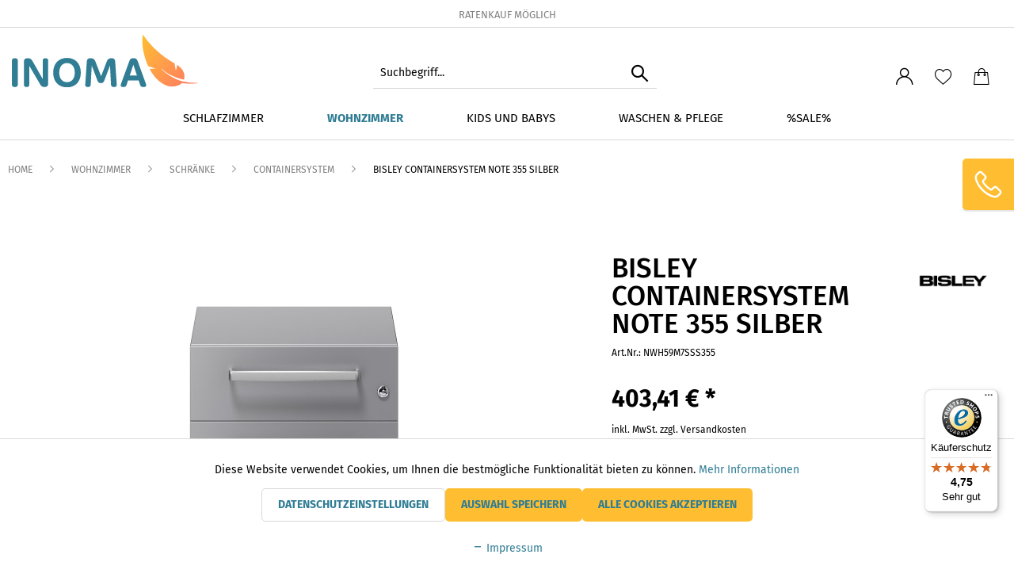

--- FILE ---
content_type: text/html; charset=UTF-8
request_url: https://www.inoma.de/detail/index/sArticle/2048
body_size: 26402
content:
<!DOCTYPE html>
<html class="no-js" lang="de" itemscope="itemscope" itemtype="https://schema.org/WebPage">
<head>
<meta charset="utf-8">
<meta name="author" content="" />
<meta name="robots" content="index,follow" />
<meta name="revisit-after" content="15 days" />
<meta name="keywords" content="Bisley, Containersystem, Note, mm, Schubladen, Containersystems, Die, Öffnen, Universalschubladen, drei, Ein, Design, Sie, dieses, PflegeDer, werden.
Größe, Im, misst, bestellt, Bedarf" />
<meta name="description" content="Entdecken Sie das Bisley Note Containersystem in stilvollem Silber. Informieren Sie sich jetzt und sichern Sie sich Ihr Exemplar!" />
<meta property="og:type" content="product" />
<meta property="og:site_name" content="INOMA.de" />
<meta property="og:url" content="https://www.inoma.de/detail/index/sArticle/2048" />
<meta property="og:title" content="Bisley Containersystem Note 355 silber" />
<meta property="og:description" content="Bisley Note 355 Silber Containersystem
Das Bisley Note Containersystem in eleganter Silberoptik verbindet zeitgem&amp;auml;&amp;szlig;es Design mit…" />
<meta property="og:image" content="https://www.inoma.de/media/image/fa/6f/ae/NWH59M7SSS355_F.jpg" />
<meta property="product:brand" content="Bisley" />
<meta property="product:price" content="403,41" />
<meta property="product:product_link" content="https://www.inoma.de/detail/index/sArticle/2048" />
<meta name="twitter:card" content="product" />
<meta name="twitter:site" content="INOMA.de" />
<meta name="twitter:title" content="Bisley Containersystem Note 355 silber" />
<meta name="twitter:description" content="Bisley Note 355 Silber Containersystem
Das Bisley Note Containersystem in eleganter Silberoptik verbindet zeitgem&amp;auml;&amp;szlig;es Design mit…" />
<meta name="twitter:image" content="https://www.inoma.de/media/image/fa/6f/ae/NWH59M7SSS355_F.jpg" />
<meta itemprop="copyrightHolder" content="INOMA.de" />
<meta itemprop="copyrightYear" content="2014" />
<meta itemprop="isFamilyFriendly" content="True" />
<meta itemprop="image" content="https://www.inoma.de/media/vector/95/94/34/inoma-logo.svg" />
<meta name="viewport" content="width=device-width, initial-scale=1.0">
<meta name="mobile-web-app-capable" content="yes">
<meta name="apple-mobile-web-app-title" content="INOMA.de">
<meta name="apple-mobile-web-app-capable" content="yes">
<meta name="apple-mobile-web-app-status-bar-style" content="default">
<meta name="google-site-verification" content="OroIYJVIeGMDKfYa_J__2OdZhB231vpN1conFdbpz44" />
<meta name="facebook-domain-verification" content="fi5ty3leds010f7vd4a9qp388le6tu" />
<link rel="apple-touch-icon-precomposed" href="https://www.inoma.de/media/image/ea/05/c0/apple-icon-180x180mTYRuopEPXaQM.png">
<link rel="shortcut icon" href="https://www.inoma.de/media/image/5f/ac/1c/favicon-16x16g9oKvEHW6anoE.png">
<meta name="msapplication-navbutton-color" content="#FFBE31" />
<meta name="application-name" content="INOMA.de" />
<meta name="msapplication-starturl" content="https://www.inoma.de/" />
<meta name="msapplication-window" content="width=1024;height=768" />
<meta name="msapplication-TileImage" content="https://www.inoma.de/media/image/b5/c8/d6/ms-icon-150x150UNrMWptzJ6Ucu.png">
<meta name="msapplication-TileColor" content="#FFBE31">
<meta name="theme-color" content="#FFBE31" />
<link rel="canonical" href="https://www.inoma.de/detail/index/sArticle/2048" />
<title itemprop="name">Bisley Note Containersystem - Elegante Organisation für Ihr Büro | INOMA.de</title>
<link href="/web/cache/1757939894_e0785334175b9cf7dae4ddf1b5b6f402.css" media="all" rel="stylesheet" type="text/css" />
<meta name="format-detection" content="telephone=no">
<script
src=https://www.paypal.com/sdk/js?client-id=AZy1Mg0fM1aa8PoAOMbtZr_1FN7751RcRoSeegeJQirGZ0Jde8JDXKCfU-cD6v39XT777RxomaqhkcVZ&currency=EUR&components=messages
data-namespace="PayPalSDK">
</script>
<script>
!function(f,b,e,v,n,t,s)
{if(f.fbq)return;n=f.fbq=function(){n.callMethod?
n.callMethod.apply(n,arguments):n.queue.push(arguments)};
if(!f._fbq)f._fbq=n;n.push=n;n.loaded=!0;n.version='2.0';
n.queue=[];t=b.createElement(e);t.async=!0;
t.src=v;s=b.getElementsByTagName(e)[0];
s.parentNode.insertBefore(t,s)}(window, document,'script',
'https://connect.facebook.net/en_US/fbevents.js');
fbq('init', '834744237557499');
fbq('track', 'PageView');
</script>
<noscript><img height="1" width="1" style="display:none" src="https://www.facebook.com/tr?id=834744237557499&ev=PageView&noscript=1" /></noscript>
<link type="text/css" media="all" rel="stylesheet" href="/custom/plugins/AuthoAuthorizedBy/Resources/views/frontend/_Resources/footer.css" />
<script>
dataLayer = window.dataLayer || []; dataLayer.push({"pageTitle":"Bisley Note Containersystem - Elegante Organisation f\u00fcr Ihr B\u00fcro | INOMA.de","pageCategory":"Detail","pageSubCategory":"","pageCategoryID":124,"productCategoryPath":"","pageSubCategoryID":"","pageCountryCode":"de_DE","pageLanguageCode":"de","pageVersion":1,"pageTestVariation":"1","pageValue":1,"pageAttributes":"1","productID":2048,"productStyleID":"","productEAN":"5020073838435","productName":"Bisley Containersystem Note 355 silber","productPrice":"403.41","productCategory":null,"productCurrency":"EUR","productColor":"","productRealColor":"","productSku":"NWH59M7SSS355"});
var google_tag_params = {ecomm_pagetype:"product",ecomm_pcat:["Containersystem"],ecomm_prodid:"NWH59M7SSS355",ecomm_pname:"Bisley Containersystem Note 355 silber",ecomm_pvalue:403.41,ecomm_totalvalue:403.41}
dataLayer.push ({
'event':'remarketingTriggered',
'google_tag_params': window.google_tag_params
});
dataLayer.push (
{"ecommerce":{"currencyCode":"EUR","detail":{"products":[{"name":"Bisley Containersystem Note 355 silber","id":"NWH59M7SSS355","price":403.41,"brand":"Bisley","category":"Containersystem"}]},"impressions":[]}}
);
</script>                            <script>(function(w,d,s,l,i){w[l]=w[l]||[];w[l].push({'gtm.start':
new Date().getTime(),event:'gtm.js'});var f=d.getElementsByTagName(s)[0],
j=d.createElement(s),dl=l!='dataLayer'?'&l='+l:'';j.async=true;j.src=
'https://www.googletagmanager.com/gtm.js?id='+i+dl;f.parentNode.insertBefore(j,f);
})(window,document,'script','dataLayer','GTM-PD5SW27');</script>
</head>
<body class="is--ctl-detail is--act-index is--no-sidebar is--dwpt is--dwpec gtm-enhanced-ecommerce-active" >
<noscript>
<iframe src="https://www.googletagmanager.com/ns.html?id=GTM-PD5SW27"
height="0"
width="0"
style="display:none;visibility:hidden">
</iframe>
</noscript>
<div data-paypalUnifiedMetaDataContainer="true"
data-paypalUnifiedRestoreOrderNumberUrl="https://www.inoma.de/widgets/PaypalUnifiedOrderNumber/restoreOrderNumber"
class="is--hidden">
</div>
<div class="page-wrap">
<noscript class="noscript-main">
<div class="alert is--warning">
<div class="alert--icon">
<i class="icon--element icon--warning"></i>
</div>
<div class="alert--content">
Um INOMA.de in vollem Umfang nutzen zu k&ouml;nnen, empfehlen wir Ihnen Javascript in Ihrem Browser zu aktiveren.
</div>
</div>
</noscript>
<header class="header-main">
<div class="top-bar">
<div class="container block-group">
<div class="header--positive-vibes">
<div class="visible-part">
<ul>
<li>
Ratenkauf möglich
</li>
<li>
Jetzt kaufen, später zahlen
</li>
<li>
Versandkostenfrei in DE
</li>
<li>
Telefonbestellung: +49 (0) 251 / 141 2018
</li>
</ul>
</div>
</div>
</div>
</div>
<div class="container header--navigation">
<div class="logo-main block-group" role="banner">
<div class="logo--shop block">
<a class="logo--link" href="https://www.inoma.de/" title="INOMA.de - zur Startseite wechseln">
<picture>
<source srcset="https://www.inoma.de/media/vector/95/94/34/inoma-logo.svg" media="(min-width: 78.75em)">
<source srcset="https://www.inoma.de/media/vector/95/94/34/inoma-logo.svg" media="(min-width: 64em)">
<source srcset="https://www.inoma.de/media/vector/95/94/34/inoma-logo.svg" media="(min-width: 48em)">
<img srcset="https://www.inoma.de/media/vector/95/94/34/inoma-logo.svg" alt="INOMA.de - zur Startseite wechseln" />
</picture>
</a>
</div>
</div>
<nav class="shop--navigation block-group">
<ul class="navigation--list block-group" role="menubar">
<li class="navigation--entry entry--search" role="menuitem" data-search="true" aria-haspopup="true" data-minLength="3">
<a class="btn entry--link entry--trigger" href="#show-hide--search" title="Suche anzeigen / schließen">
<i class="icon--search is--white"></i>
<span class="search--display">Suchen</span>
</a>
<form action="/search" method="get" class="main-search--form">
<input type="search" name="sSearch" aria-label="Suchbegriff..." class="main-search--field" autocomplete="off" autocapitalize="off" placeholder="Suchbegriff..." maxlength="30"  />
<button type="submit" class="main-search--button" aria-label="Suchen">
<i class="icon--search"></i>
<span class="main-search--text">Suchen</span>
</button>
<div class="form--ajax-loader">&nbsp;</div>
</form>
<div class="main-search--results"></div>
</li>
<li class="navigation--entry compare" data-compare-ajax="true">
<div class="entry--compare btn is--hidden" role="menuitem" aria-haspopup="true" data-drop-down-menu="true">
    

</div>
</li>

    <li class="navigation--entry entry--account with-slt"
        role="menuitem"
        data-offcanvas="true"
        data-offCanvasSelector=".account--dropdown-navigation">
        
            <a href="https://www.inoma.de/account"
               title="Mein Konto"
               class="btn is--icon-left entry--link account--link">
                <i class="icon--account"></i>
                                    <span class="account--display">
                        Mein Konto
                    </span>
                            </a>
        

                    
                <div class="account--dropdown-navigation">

                    
                        <div class="navigation--smartphone">
                            <div class="entry--close-off-canvas">
                                <a href="#close-account-menu"
                                   class="account--close-off-canvas"
                                   title="">
                                     <i class="icon--arrow-right"></i>
                                </a>
                            </div>
                        </div>
                    

                    
                            <div class="account--menu is--rounded is--personalized">
        
                            
                
                                            <span class="navigation--headline">
                            Mein Konto
                        </span>
                                    

                
                <div class="account--menu-container">

                    
                        
                        <ul class="sidebar--navigation navigation--list is--level0 show--active-items">
                            
                                
                                
                                    
                                                                                    <li class="navigation--entry">
                                                <span class="navigation--signin">
                                                    <a href="https://www.inoma.de/account#hide-registration"
                                                       class="blocked--link btn is--primary navigation--signin-btn"
                                                       data-collapseTarget="#registration"
                                                       data-action="close">
                                                        Anmelden
                                                    </a>
                                                    <span class="navigation--register">
                                                        oder
                                                        <a href="https://www.inoma.de/account#show-registration"
                                                           class="blocked--link"
                                                           data-collapseTarget="#registration"
                                                           data-action="open">
                                                            registrieren
                                                        </a>
                                                    </span>
                                                </span>
                                            </li>
                                                                            

                                    
                                        <li class="navigation--entry">
                                            <a href="https://www.inoma.de/account" title="Übersicht" class="navigation--link">
                                                Übersicht
                                            </a>
                                        </li>
                                    
                                

                                
                                
                                    <li class="navigation--entry">
                                        <a href="https://www.inoma.de/account/profile" title="Persönliche Daten" class="navigation--link" rel="nofollow">
                                            Persönliche Daten
                                        </a>
                                    </li>
                                

                                
                                
                                                                            
                                            <li class="navigation--entry">
                                                <a href="https://www.inoma.de/address/index/sidebar/" title="Adressen" class="navigation--link" rel="nofollow">
                                                    Adressen
                                                </a>
                                            </li>
                                        
                                                                    

                                
                                
                                    <li class="navigation--entry">
                                        <a href="https://www.inoma.de/account/payment" title="Zahlungsarten" class="navigation--link" rel="nofollow">
                                            Zahlungsarten
                                        </a>
                                    </li>
                                

                                
                                
                                    <li class="navigation--entry">
                                        <a href="https://www.inoma.de/account/orders" title="Bestellungen" class="navigation--link" rel="nofollow">
                                            Bestellungen
                                        </a>
                                    </li>
                                

                                
                                
                                                                    

                                
                                
                                    <li class="navigation--entry">
                                        <a href="https://www.inoma.de/note" title="Merkzettel" class="navigation--link" rel="nofollow">
                                            Merkzettel
                                        </a>
                                    </li>
                                

                                
                                
                                                                    

                                
                                
                                                                    
                            
                        </ul>
                    
                </div>
                    
    </div>
                    
                </div>
            
            </li>




    <li class="navigation--entry entry--notepad" role="menuitem">
        
        <a href="https://www.inoma.de/note" title="Merkzettel" class="btn">
            <i class="icon--heart"></i>
                    </a>
    </li>




    <li class="navigation--entry entry--cart" role="menuitem">
        
        <a class="btn is--icon-left cart--link" href="https://www.inoma.de/checkout/cart" title="Warenkorb">
            <span class="cart--display">
                                    Warenkorb
                            </span>

            <span class="badge is--primary is--minimal cart--quantity is--hidden">0</span>

            <i class="icon--basket"></i>

            <span class="cart--amount">
                0,00&nbsp;&euro; *
            </span>
        </a>
        <div class="ajax-loader">&nbsp;</div>
    </li>




    



    

<li class="navigation--entry entry--menu-left" role="menuitem">
<a class="entry--link entry--trigger btn is--icon-left" href="#offcanvas--left" data-offcanvas="true" data-offCanvasSelector=".sidebar-main">
<i class="icon--menu"></i>
</a>
</li>
</ul>
</nav>
<div class="container--ajax-cart" data-collapse-cart="true" data-displayMode="offcanvas"></div>
<div id="emz-recommended-articles" data-ajaxurl="https://www.inoma.de/EmzRecommendedArticles/loadArticles"></div>
</div>
</header>
<nav class="navigation-main">
<div class="container" data-menu-scroller="true" data-listSelector=".navigation--list.container" data-viewPortSelector=".navigation--list-wrapper">
<div class="navigation--list-wrapper">
<ul class="navigation--list container" role="menubar" itemscope="itemscope" itemtype="https://schema.org/SiteNavigationElement">
<li class="navigation--entry" role="menuitem"><a class="navigation--link" href="https://www.inoma.de/schlafzimmer/" title="Schlafzimmer" aria-label="Schlafzimmer" itemprop="url"><span itemprop="name">Schlafzimmer</span></a></li><li class="navigation--entry is--active" role="menuitem"><a class="navigation--link is--active" href="https://www.inoma.de/wohnzimmer/" title="Wohnzimmer" aria-label="Wohnzimmer" itemprop="url"><span itemprop="name">Wohnzimmer</span></a></li><li class="navigation--entry" role="menuitem"><a class="navigation--link" href="https://www.inoma.de/kids-und-babys/" title="Kids und Babys" aria-label="Kids und Babys" itemprop="url"><span itemprop="name">Kids und Babys</span></a></li><li class="navigation--entry" role="menuitem"><a class="navigation--link" href="https://www.inoma.de/waschen-pflege/" title="Waschen & Pflege" aria-label="Waschen & Pflege" itemprop="url"><span itemprop="name">Waschen & Pflege</span></a></li><li class="navigation--entry" role="menuitem"><a class="navigation--link" href="https://www.inoma.de/sale/" title="%Sale%" aria-label="%Sale%" itemprop="url"><span itemprop="name">%Sale%</span></a></li>            </ul>
</div>
<div class="advanced-menu" data-advanced-menu="true" data-hoverDelay="250">
<div class="menu--container">
<div class="button-container">
<a href="https://www.inoma.de/schlafzimmer/" class="button--category" aria-label="Zur Kategorie Schlafzimmer" title="Zur Kategorie Schlafzimmer">
Zur Kategorie Schlafzimmer
<i class="icon--arrow-right"></i>
</a>
<span class="button--close">
<i class="icon--cross"></i>
</span>
</div>
<div class="content--wrapper has--content">
<ul class="menu--list menu--level-0 columns--4" style="width: 100%;">
<li class="menu--list-item item--level-0" style="width: 100%">
<a href="https://www.inoma.de/schlafzimmer/bettdecken/" class="menu--list-item-link" aria-label="Bettdecken" title="Bettdecken">Bettdecken</a>
<ul class="menu--list menu--level-1 columns--4">
<li class="menu--list-item item--level-1">
<a href="https://www.inoma.de/schlafzimmer/bettdecken/daunendecken/" class="menu--list-item-link" aria-label="Daunendecken" title="Daunendecken">Daunendecken</a>
</li>
<li class="menu--list-item item--level-1">
<a href="https://www.inoma.de/schlafzimmer/bettdecken/edelhaardecken/" class="menu--list-item-link" aria-label="Edelhaardecken" title="Edelhaardecken">Edelhaardecken</a>
</li>
<li class="menu--list-item item--level-1">
<a href="https://www.inoma.de/schlafzimmer/bettdecken/kba-bettdecken/" class="menu--list-item-link" aria-label="(kBA)-Bettdecken" title="(kBA)-Bettdecken">(kBA)-Bettdecken</a>
</li>
</ul>
</li>
<li class="menu--list-item item--level-0" style="width: 100%">
<a href="https://www.inoma.de/schlafzimmer/kissen/" class="menu--list-item-link" aria-label="Kissen" title="Kissen">Kissen</a>
<ul class="menu--list menu--level-1 columns--4">
<li class="menu--list-item item--level-1">
<a href="https://www.inoma.de/schlafzimmer/kissen/kopfkissen/" class="menu--list-item-link" aria-label="Kopfkissen" title="Kopfkissen">Kopfkissen</a>
</li>
<li class="menu--list-item item--level-1">
<a href="https://www.inoma.de/schlafzimmer/kissen/sonstige-kissen/" class="menu--list-item-link" aria-label="Sonstige Kissen" title="Sonstige Kissen">Sonstige Kissen</a>
</li>
</ul>
</li>
<li class="menu--list-item item--level-0" style="width: 100%">
<a href="https://www.inoma.de/schlafzimmer/spannbettlaken/" class="menu--list-item-link" aria-label="Spannbettlaken" title="Spannbettlaken">Spannbettlaken</a>
<ul class="menu--list menu--level-1 columns--4">
<li class="menu--list-item item--level-1">
<a href="https://www.inoma.de/schlafzimmer/spannbettlaken/teddyflausch/" class="menu--list-item-link" aria-label="Teddyflausch" title="Teddyflausch">Teddyflausch</a>
</li>
<li class="menu--list-item item--level-1">
<a href="https://www.inoma.de/schlafzimmer/spannbettlaken/elastan-jersey/" class="menu--list-item-link" aria-label="Elastan-Jersey" title="Elastan-Jersey">Elastan-Jersey</a>
</li>
<li class="menu--list-item item--level-1">
<a href="https://www.inoma.de/schlafzimmer/spannbettlaken/mako-feinjersey/" class="menu--list-item-link" aria-label="Mako-Feinjersey" title="Mako-Feinjersey">Mako-Feinjersey</a>
</li>
<li class="menu--list-item item--level-1">
<a href="https://www.inoma.de/schlafzimmer/spannbettlaken/fuer-topper/" class="menu--list-item-link" aria-label="Für Topper" title="Für Topper">Für Topper</a>
</li>
<li class="menu--list-item item--level-1">
<a href="https://www.inoma.de/schlafzimmer/spannbettlaken/elastan-feinjersey/" class="menu--list-item-link" aria-label="Elastan-Feinjersey" title="Elastan-Feinjersey">Elastan-Feinjersey</a>
</li>
</ul>
</li>
<li class="menu--list-item item--level-0" style="width: 100%">
<a href="https://www.inoma.de/schlafzimmer/matratzenschutz/" class="menu--list-item-link" aria-label="Matratzenschutz" title="Matratzenschutz">Matratzenschutz</a>
<ul class="menu--list menu--level-1 columns--4">
<li class="menu--list-item item--level-1">
<a href="https://www.inoma.de/schlafzimmer/matratzenschutz/auf-und-unterlagen/" class="menu--list-item-link" aria-label="Auf- und Unterlagen" title="Auf- und Unterlagen">Auf- und Unterlagen</a>
</li>
<li class="menu--list-item item--level-1">
<a href="https://www.inoma.de/schlafzimmer/matratzenschutz/topper/" class="menu--list-item-link" aria-label="Topper" title="Topper">Topper</a>
</li>
</ul>
</li>
<li class="menu--list-item item--level-0" style="width: 100%">
<a href="https://www.inoma.de/schlafzimmer/bezuege/" class="menu--list-item-link" aria-label="Bezüge" title="Bezüge">Bezüge</a>
<ul class="menu--list menu--level-1 columns--4">
<li class="menu--list-item item--level-1">
<a href="https://www.inoma.de/schlafzimmer/bezuege/kimonos/" class="menu--list-item-link" aria-label="Kimonos" title="Kimonos">Kimonos</a>
</li>
<li class="menu--list-item item--level-1">
<a href="https://www.inoma.de/schlafzimmer/bezuege/bettwaesche/" class="menu--list-item-link" aria-label="Bettwäsche" title="Bettwäsche">Bettwäsche</a>
</li>
<li class="menu--list-item item--level-1">
<a href="https://www.inoma.de/schlafzimmer/bezuege/kissenbezuege/" class="menu--list-item-link" aria-label="Kissenbezüge" title="Kissenbezüge">Kissenbezüge</a>
</li>
</ul>
</li>
</ul>
</div>
</div>
<div class="menu--container">
<div class="button-container">
<a href="https://www.inoma.de/wohnzimmer/" class="button--category" aria-label="Zur Kategorie Wohnzimmer" title="Zur Kategorie Wohnzimmer">
Zur Kategorie Wohnzimmer
<i class="icon--arrow-right"></i>
</a>
<span class="button--close">
<i class="icon--cross"></i>
</span>
</div>
<div class="content--wrapper has--content">
<ul class="menu--list menu--level-0 columns--4" style="width: 100%;">
<li class="menu--list-item item--level-0" style="width: 100%">
<a href="https://www.inoma.de/wohnzimmer/schraenke/" class="menu--list-item-link" aria-label="Schränke" title="Schränke">Schränke</a>
<ul class="menu--list menu--level-1 columns--4">
<li class="menu--list-item item--level-1">
<a href="https://www.inoma.de/wohnzimmer/schraenke/aktenschraenke/" class="menu--list-item-link" aria-label="Aktenschränke" title="Aktenschränke">Aktenschränke</a>
</li>
<li class="menu--list-item item--level-1">
<a href="https://www.inoma.de/wohnzimmer/schraenke/kleiderschraenke/" class="menu--list-item-link" aria-label="Kleiderschränke" title="Kleiderschränke">Kleiderschränke</a>
</li>
<li class="menu--list-item item--level-1">
<a href="https://www.inoma.de/wohnzimmer/schraenke/nachtschraenke/" class="menu--list-item-link" aria-label="Nachtschränke" title="Nachtschränke">Nachtschränke</a>
</li>
<li class="menu--list-item item--level-1">
<a href="https://www.inoma.de/wohnzimmer/schraenke/sideboard/" class="menu--list-item-link" aria-label="Sideboard" title="Sideboard">Sideboard</a>
</li>
<li class="menu--list-item item--level-1">
<a href="https://www.inoma.de/wohnzimmer/schraenke/schubladenschraenke/" class="menu--list-item-link" aria-label="Schubladenschränke" title="Schubladenschränke">Schubladenschränke</a>
</li>
<li class="menu--list-item item--level-1">
<a href="https://www.inoma.de/wohnzimmer/schraenke/haengeregisterschraenke/" class="menu--list-item-link" aria-label="Hängeregisterschränke" title="Hängeregisterschränke">Hängeregisterschränke</a>
</li>
<li class="menu--list-item item--level-1">
<a href="https://www.inoma.de/wohnzimmer/schraenke/aufbewahrungssystem/" class="menu--list-item-link" aria-label="Aufbewahrungssystem" title="Aufbewahrungssystem">Aufbewahrungssystem</a>
</li>
<li class="menu--list-item item--level-1">
<a href="https://www.inoma.de/wohnzimmer/schraenke/rollladenschraenke/" class="menu--list-item-link" aria-label="Rollladenschränke" title="Rollladenschränke">Rollladenschränke</a>
</li>
<li class="menu--list-item item--level-1">
<a href="https://www.inoma.de/wohnzimmer/schraenke/containersystem/" class="menu--list-item-link" aria-label="Containersystem" title="Containersystem">Containersystem</a>
</li>
<li class="menu--list-item item--level-1">
<a href="https://www.inoma.de/wohnzimmer/schraenke/sitzkissen/" class="menu--list-item-link" aria-label="Sitzkissen" title="Sitzkissen">Sitzkissen</a>
</li>
</ul>
</li>
<li class="menu--list-item item--level-0" style="width: 100%">
<a href="https://www.inoma.de/wohnzimmer/schreibtische/" class="menu--list-item-link" aria-label="Schreibtische" title="Schreibtische">Schreibtische</a>
<ul class="menu--list menu--level-1 columns--4">
<li class="menu--list-item item--level-1">
<a href="https://www.inoma.de/wohnzimmer/schreibtische/mehrzwecktische/" class="menu--list-item-link" aria-label="Mehrzwecktische" title="Mehrzwecktische">Mehrzwecktische</a>
</li>
<li class="menu--list-item item--level-1">
<a href="https://www.inoma.de/wohnzimmer/schreibtische/tischplatten/" class="menu--list-item-link" aria-label="Tischplatten" title="Tischplatten">Tischplatten</a>
</li>
</ul>
</li>
<li class="menu--list-item item--level-0" style="width: 100%">
<a href="https://www.inoma.de/wohnzimmer/stuehle/" class="menu--list-item-link" aria-label="Stühle" title="Stühle">Stühle</a>
<ul class="menu--list menu--level-1 columns--4">
<li class="menu--list-item item--level-1">
<a href="https://www.inoma.de/wohnzimmer/stuehle/buerostuehle/" class="menu--list-item-link" aria-label="Bürostühle" title="Bürostühle">Bürostühle</a>
</li>
<li class="menu--list-item item--level-1">
<a href="https://www.inoma.de/wohnzimmer/stuehle/besucherstuehle/" class="menu--list-item-link" aria-label="Besucherstühle" title="Besucherstühle">Besucherstühle</a>
</li>
<li class="menu--list-item item--level-1">
<a href="https://www.inoma.de/wohnzimmer/stuehle/hocker/" class="menu--list-item-link" aria-label="Hocker" title="Hocker">Hocker</a>
</li>
</ul>
</li>
<li class="menu--list-item item--level-0" style="width: 100%">
<a href="https://www.inoma.de/wohnzimmer/regalsysteme-raumtrenner/" class="menu--list-item-link" aria-label="Regalsysteme &amp; Raumtrenner" title="Regalsysteme &amp; Raumtrenner">Regalsysteme & Raumtrenner</a>
<ul class="menu--list menu--level-1 columns--4">
<li class="menu--list-item item--level-1">
<a href="https://www.inoma.de/wohnzimmer/regalsysteme-raumtrenner/modulare-systeme/" class="menu--list-item-link" aria-label="Modulare Systeme" title="Modulare Systeme">Modulare Systeme</a>
</li>
</ul>
</li>
<li class="menu--list-item item--level-0" style="width: 100%">
<a href="https://www.inoma.de/wohnzimmer/sofakissen/" class="menu--list-item-link" aria-label="Sofakissen" title="Sofakissen">Sofakissen</a>
</li>
<li class="menu--list-item item--level-0" style="width: 100%">
<a href="https://www.inoma.de/wohnzimmer/kuscheldecken/" class="menu--list-item-link" aria-label="Kuscheldecken" title="Kuscheldecken">Kuscheldecken</a>
</li>
</ul>
</div>
</div>
<div class="menu--container">
<div class="button-container">
<a href="https://www.inoma.de/kids-und-babys/" class="button--category" aria-label="Zur Kategorie Kids und Babys" title="Zur Kategorie Kids und Babys">
Zur Kategorie Kids und Babys
<i class="icon--arrow-right"></i>
</a>
<span class="button--close">
<i class="icon--cross"></i>
</span>
</div>
<div class="content--wrapper has--content">
<ul class="menu--list menu--level-0 columns--4" style="width: 100%;">
<li class="menu--list-item item--level-0" style="width: 100%">
<a href="https://www.inoma.de/kids-und-babys/kinderartikel/" class="menu--list-item-link" aria-label="Kinderartikel" title="Kinderartikel">Kinderartikel</a>
</li>
<li class="menu--list-item item--level-0" style="width: 100%">
<a href="https://www.inoma.de/kids-und-babys/babyartikel/" class="menu--list-item-link" aria-label="Babyartikel" title="Babyartikel">Babyartikel</a>
</li>
</ul>
</div>
</div>
<div class="menu--container">
<div class="button-container">
<a href="https://www.inoma.de/waschen-pflege/" class="button--category" aria-label="Zur Kategorie Waschen &amp; Pflege" title="Zur Kategorie Waschen &amp; Pflege">
Zur Kategorie Waschen & Pflege
<i class="icon--arrow-right"></i>
</a>
<span class="button--close">
<i class="icon--cross"></i>
</span>
</div>
<div class="content--wrapper has--content">
<ul class="menu--list menu--level-0 columns--4" style="width: 100%;">
<li class="menu--list-item item--level-0" style="width: 100%">
<a href="https://www.inoma.de/waschen-pflege/wellness/" class="menu--list-item-link" aria-label="Wellness" title="Wellness">Wellness</a>
<ul class="menu--list menu--level-1 columns--4">
<li class="menu--list-item item--level-1">
<a href="https://www.inoma.de/waschen-pflege/wellness/sauna/" class="menu--list-item-link" aria-label="Sauna" title="Sauna">Sauna</a>
<ul class="menu--list menu--level-2 columns--4">
<li class="menu--list-item item--level-2">
<a href="https://www.inoma.de/waschen-pflege/wellness/sauna/sauna-aufguesse/" class="menu--list-item-link" aria-label="Sauna-Aufgüsse" title="Sauna-Aufgüsse">Sauna-Aufgüsse</a>
</li>
</ul>
</li>
<li class="menu--list-item item--level-1">
<a href="https://www.inoma.de/waschen-pflege/wellness/schlafen/" class="menu--list-item-link" aria-label="Schlafen" title="Schlafen">Schlafen</a>
</li>
<li class="menu--list-item item--level-1">
<a href="https://www.inoma.de/waschen-pflege/wellness/kimonos/" class="menu--list-item-link" aria-label="Kimonos" title="Kimonos">Kimonos</a>
</li>
</ul>
</li>
<li class="menu--list-item item--level-0" style="width: 100%">
<a href="https://www.inoma.de/waschen-pflege/trocknerbaelle/" class="menu--list-item-link" aria-label="Trocknerbälle" title="Trocknerbälle">Trocknerbälle</a>
</li>
<li class="menu--list-item item--level-0" style="width: 100%">
<a href="https://www.inoma.de/waschen-pflege/trocknerduefte/" class="menu--list-item-link" aria-label="Trocknerdüfte" title="Trocknerdüfte">Trocknerdüfte</a>
</li>
</ul>
</div>
</div>
<div class="menu--container">
<div class="button-container">
<a href="https://www.inoma.de/sale/" class="button--category" aria-label="Zur Kategorie %Sale%" title="Zur Kategorie %Sale%">
Zur Kategorie %Sale%
<i class="icon--arrow-right"></i>
</a>
<span class="button--close">
<i class="icon--cross"></i>
</span>
</div>
<div class="content--wrapper has--content">
<ul class="menu--list menu--level-0 columns--4" style="width: 100%;">
</ul>
</div>
</div>
</div>
</div>
</nav>
<div class="container">
<nav class="content--breadcrumb block">
<ul class="breadcrumb--list" role="menu" itemscope itemtype="https://schema.org/BreadcrumbList">
<li role="menuitem" class="breadcrumb--entry" itemprop="itemListElement" itemscope itemtype="https://schema.org/ListItem">
<a class="breadcrumb--link" href="https://www.inoma.de/" title="Home" itemprop="item">
<link itemprop="url" href="https://www.inoma.de/" />
<span class="breadcrumb--title" itemprop="name">Home</span>
</a>
<meta itemprop="position" content="0" />
</li>
<li role="none" class="breadcrumb--separator">
<i class="icon--arrow-right"></i>
</li>
<li role="menuitem" class="breadcrumb--entry" itemprop="itemListElement" itemscope itemtype="https://schema.org/ListItem">
<a class="breadcrumb--link" href="https://www.inoma.de/wohnzimmer/" title="Wohnzimmer" itemprop="item">
<link itemprop="url" href="https://www.inoma.de/wohnzimmer/" />
<span class="breadcrumb--title" itemprop="name">Wohnzimmer</span>
</a>
<meta itemprop="position" content="1" />
</li>
<li role="none" class="breadcrumb--separator">
<i class="icon--arrow-right"></i>
</li>
<li role="menuitem" class="breadcrumb--entry" itemprop="itemListElement" itemscope itemtype="https://schema.org/ListItem">
<a class="breadcrumb--link" href="https://www.inoma.de/wohnzimmer/schraenke/" title="Schränke" itemprop="item">
<link itemprop="url" href="https://www.inoma.de/wohnzimmer/schraenke/" />
<span class="breadcrumb--title" itemprop="name">Schränke</span>
</a>
<meta itemprop="position" content="2" />
</li>
<li role="none" class="breadcrumb--separator">
<i class="icon--arrow-right"></i>
</li>
<li role="menuitem" class="breadcrumb--entry is--active" itemprop="itemListElement" itemscope itemtype="https://schema.org/ListItem">
<a class="breadcrumb--link" href="https://www.inoma.de/wohnzimmer/schraenke/containersystem/" title="Containersystem" itemprop="item">
<link itemprop="url" href="https://www.inoma.de/wohnzimmer/schraenke/containersystem/" />
<span class="breadcrumb--title" itemprop="name">Containersystem</span>
</a>
<meta itemprop="position" content="3" />
</li>
<li role="none" class="breadcrumb--separator">
<i class="icon--arrow-right"></i>
</li>
<li role="menuitem" class="breadcrumb--entry is--active" itemprop="itemListElement" itemscope itemtype="https://schema.org/ListItem">
<a class="breadcrumb--link" title="Bisley Containersystem Note 355 silber" itemprop="item">
<link itemprop="url" href="https://www.inoma.de/detail/index/sArticle/2048" />
<span class="breadcrumb--title" itemprop="name">Bisley Containersystem Note 355 silber</span>
</a>
<meta itemprop="position" content="3" />
</li>
</ul>
</nav>
</div>
<section class="content-main container block-group">
<nav class="product--navigation">
<a href="#" class="navigation--link link--prev">
<div class="link--prev-button">
<span class="link--prev-inner">Zurück</span>
</div>
<div class="image--wrapper">
<div class="image--container"></div>
</div>
</a>
<a href="#" class="navigation--link link--next">
<div class="link--next-button">
<span class="link--next-inner">Vor</span>
</div>
<div class="image--wrapper">
<div class="image--container"></div>
</div>
</a>
</nav>
<div class="content-main--inner">
<div id='cookie-consent' class='off-canvas is--left block-transition' data-cookie-consent-manager='true'>
<div class='cookie-consent--header cookie-consent--close'>
Cookie-Einstellungen
<i class="icon--arrow-right"></i>
</div>
<div class='cookie-consent--description'>
Diese Website benutzt Cookies, die für den technischen Betrieb der Website erforderlich sind und stets gesetzt werden. Andere Cookies, die den Komfort bei Benutzung dieser Website erhöhen, der Direktwerbung dienen oder die Interaktion mit anderen Websites und sozialen Netzwerken vereinfachen sollen, werden nur mit Ihrer Zustimmung gesetzt.
</div>
</div>
<aside class="sidebar-main off-canvas">
<div class="navigation--smartphone">
<ul class="navigation--list ">
<li class="navigation--entry entry--close-off-canvas">
<a href="#close-categories-menu" title="" class="navigation--link">
<i class="icon--arrow-right"></i>
</a>
</li>
</ul>
<div class="mobile--switches">

    



    

</div>
</div>
<div class="sidebar--categories-wrapper"
data-subcategory-nav="true"
data-mainCategoryId="16"
data-categoryId="124"
data-fetchUrl="/widgets/listing/getCategory/categoryId/124">
<div class="categories--headline navigation--headline">
Kategorien
</div>
<div class="sidebar--categories-navigation">
<ul class="sidebar--navigation categories--navigation navigation--list is--drop-down is--level0 is--rounded" role="menu">
<li class="navigation--entry" role="menuitem">
<a class="navigation--link is--home-button"
href="https://www.inoma.de/"
title="INOMA.de">
Home
</a>
</li>
<li class="navigation--entry has--sub-children" role="menuitem">
<a class="navigation--link link--go-forward"
href="https://www.inoma.de/schlafzimmer/"
data-categoryId="17"
data-fetchUrl="/widgets/listing/getCategory/categoryId/17"
title="Schlafzimmer"
>
Schlafzimmer
<span class="is--icon-right">
<i class="icon--arrow-right"></i>
</span>
</a>
</li>
<li class="navigation--entry is--active has--sub-categories has--sub-children" role="menuitem">
<a class="navigation--link is--active has--sub-categories link--go-forward"
href="https://www.inoma.de/wohnzimmer/"
data-categoryId="104"
data-fetchUrl="/widgets/listing/getCategory/categoryId/104"
title="Wohnzimmer"
>
Wohnzimmer
<span class="is--icon-right">
<i class="icon--arrow-right"></i>
</span>
</a>
<ul class="sidebar--navigation categories--navigation navigation--list is--level1 is--rounded" role="menu">
<li class="navigation--entry" role="menuitem">
<a class="navigation--link is--home-button"
href="https://www.inoma.de/"
title="INOMA.de">
Home
</a>
</li>
<li class="navigation--entry is--active has--sub-categories has--sub-children" role="menuitem">
<a class="navigation--link is--active has--sub-categories link--go-forward"
href="https://www.inoma.de/wohnzimmer/schraenke/"
data-categoryId="109"
data-fetchUrl="/widgets/listing/getCategory/categoryId/109"
title="Schränke"
>
Schränke
<span class="is--icon-right">
<i class="icon--arrow-right"></i>
</span>
</a>
<ul class="sidebar--navigation categories--navigation navigation--list is--level2 navigation--level-high is--rounded" role="menu">
<li class="navigation--entry" role="menuitem">
<a class="navigation--link is--home-button"
href="https://www.inoma.de/"
title="INOMA.de">
Home
</a>
</li>
<li class="navigation--entry" role="menuitem">
<a class="navigation--link"
href="https://www.inoma.de/wohnzimmer/schraenke/aktenschraenke/"
data-categoryId="107"
data-fetchUrl="/widgets/listing/getCategory/categoryId/107"
title="Aktenschränke"
>
Aktenschränke
</a>
</li>
<li class="navigation--entry" role="menuitem">
<a class="navigation--link"
href="https://www.inoma.de/wohnzimmer/schraenke/kleiderschraenke/"
data-categoryId="108"
data-fetchUrl="/widgets/listing/getCategory/categoryId/108"
title="Kleiderschränke"
>
Kleiderschränke
</a>
</li>
<li class="navigation--entry" role="menuitem">
<a class="navigation--link"
href="https://www.inoma.de/wohnzimmer/schraenke/nachtschraenke/"
data-categoryId="110"
data-fetchUrl="/widgets/listing/getCategory/categoryId/110"
title="Nachtschränke"
>
Nachtschränke
</a>
</li>
<li class="navigation--entry" role="menuitem">
<a class="navigation--link"
href="https://www.inoma.de/wohnzimmer/schraenke/sideboard/"
data-categoryId="111"
data-fetchUrl="/widgets/listing/getCategory/categoryId/111"
title="Sideboard"
>
Sideboard
</a>
</li>
<li class="navigation--entry" role="menuitem">
<a class="navigation--link"
href="https://www.inoma.de/wohnzimmer/schraenke/schubladenschraenke/"
data-categoryId="120"
data-fetchUrl="/widgets/listing/getCategory/categoryId/120"
title="Schubladenschränke"
>
Schubladenschränke
</a>
</li>
<li class="navigation--entry" role="menuitem">
<a class="navigation--link"
href="https://www.inoma.de/wohnzimmer/schraenke/haengeregisterschraenke/"
data-categoryId="121"
data-fetchUrl="/widgets/listing/getCategory/categoryId/121"
title="Hängeregisterschränke"
>
Hängeregisterschränke
</a>
</li>
<li class="navigation--entry" role="menuitem">
<a class="navigation--link"
href="https://www.inoma.de/wohnzimmer/schraenke/aufbewahrungssystem/"
data-categoryId="122"
data-fetchUrl="/widgets/listing/getCategory/categoryId/122"
title="Aufbewahrungssystem"
>
Aufbewahrungssystem
</a>
</li>
<li class="navigation--entry" role="menuitem">
<a class="navigation--link"
href="https://www.inoma.de/wohnzimmer/schraenke/rollladenschraenke/"
data-categoryId="123"
data-fetchUrl="/widgets/listing/getCategory/categoryId/123"
title="Rollladenschränke"
>
Rollladenschränke
</a>
</li>
<li class="navigation--entry is--active" role="menuitem">
<a class="navigation--link is--active"
href="https://www.inoma.de/wohnzimmer/schraenke/containersystem/"
data-categoryId="124"
data-fetchUrl="/widgets/listing/getCategory/categoryId/124"
title="Containersystem"
>
Containersystem
</a>
</li>
<li class="navigation--entry" role="menuitem">
<a class="navigation--link"
href="https://www.inoma.de/wohnzimmer/schraenke/sitzkissen/"
data-categoryId="125"
data-fetchUrl="/widgets/listing/getCategory/categoryId/125"
title="Sitzkissen"
>
Sitzkissen
</a>
</li>
</ul>
</li>
<li class="navigation--entry has--sub-children" role="menuitem">
<a class="navigation--link link--go-forward"
href="https://www.inoma.de/wohnzimmer/schreibtische/"
data-categoryId="112"
data-fetchUrl="/widgets/listing/getCategory/categoryId/112"
title="Schreibtische"
>
Schreibtische
<span class="is--icon-right">
<i class="icon--arrow-right"></i>
</span>
</a>
</li>
<li class="navigation--entry has--sub-children" role="menuitem">
<a class="navigation--link link--go-forward"
href="https://www.inoma.de/wohnzimmer/stuehle/"
data-categoryId="113"
data-fetchUrl="/widgets/listing/getCategory/categoryId/113"
title="Stühle"
>
Stühle
<span class="is--icon-right">
<i class="icon--arrow-right"></i>
</span>
</a>
</li>
<li class="navigation--entry has--sub-children" role="menuitem">
<a class="navigation--link link--go-forward"
href="https://www.inoma.de/wohnzimmer/regalsysteme-raumtrenner/"
data-categoryId="114"
data-fetchUrl="/widgets/listing/getCategory/categoryId/114"
title="Regalsysteme &amp; Raumtrenner"
>
Regalsysteme & Raumtrenner
<span class="is--icon-right">
<i class="icon--arrow-right"></i>
</span>
</a>
</li>
<li class="navigation--entry" role="menuitem">
<a class="navigation--link"
href="https://www.inoma.de/wohnzimmer/sofakissen/"
data-categoryId="106"
data-fetchUrl="/widgets/listing/getCategory/categoryId/106"
title="Sofakissen"
>
Sofakissen
</a>
</li>
<li class="navigation--entry" role="menuitem">
<a class="navigation--link"
href="https://www.inoma.de/wohnzimmer/kuscheldecken/"
data-categoryId="105"
data-fetchUrl="/widgets/listing/getCategory/categoryId/105"
title="Kuscheldecken"
>
Kuscheldecken
</a>
</li>
</ul>
</li>
<li class="navigation--entry has--sub-children" role="menuitem">
<a class="navigation--link link--go-forward"
href="https://www.inoma.de/kids-und-babys/"
data-categoryId="24"
data-fetchUrl="/widgets/listing/getCategory/categoryId/24"
title="Kids und Babys"
>
Kids und Babys
<span class="is--icon-right">
<i class="icon--arrow-right"></i>
</span>
</a>
</li>
<li class="navigation--entry has--sub-children" role="menuitem">
<a class="navigation--link link--go-forward"
href="https://www.inoma.de/waschen-pflege/"
data-categoryId="23"
data-fetchUrl="/widgets/listing/getCategory/categoryId/23"
title="Waschen &amp; Pflege"
>
Waschen & Pflege
<span class="is--icon-right">
<i class="icon--arrow-right"></i>
</span>
</a>
</li>
<li class="navigation--entry has--sub-children" role="menuitem">
<a class="navigation--link link--go-forward"
href="https://www.inoma.de/sale/"
data-categoryId="78"
data-fetchUrl="/widgets/listing/getCategory/categoryId/78"
title="%Sale%"
>
%Sale%
<span class="is--icon-right">
<i class="icon--arrow-right"></i>
</span>
</a>
</li>
</ul>
</div>
<div class="shop-sites--container is--rounded">
<div class="shop-sites--headline navigation--headline">
Informationen
</div>
<ul class="shop-sites--navigation sidebar--navigation navigation--list is--drop-down is--level0" role="menu">
<li class="navigation--entry" role="menuitem">
<a class="navigation--link"
href="javascript:openCookieConsentManager()"
title="Cookie-Einstellungen"
data-categoryId="46"
data-fetchUrl="/widgets/listing/getCustomPage/pageId/46"
>
Cookie-Einstellungen
</a>
</li>
<li class="navigation--entry" role="menuitem">
<a class="navigation--link"
href="https://www.inoma.de/ruecknahmepflicht-fuer-verpackungsmaterial"
title="Rücknahmepflicht für Verpackungsmaterial"
data-categoryId="43"
data-fetchUrl="/widgets/listing/getCustomPage/pageId/43"
>
Rücknahmepflicht für Verpackungsmaterial
</a>
</li>
<li class="navigation--entry" role="menuitem">
<a class="navigation--link"
href="https://www.inoma.de/ueber-uns"
title="Über Uns"
data-categoryId="9"
data-fetchUrl="/widgets/listing/getCustomPage/pageId/9"
>
Über Uns
</a>
</li>
<li class="navigation--entry" role="menuitem">
<a class="navigation--link"
href="https://www.inoma.de/kontaktformular"
title="Kontakt"
data-categoryId="1"
data-fetchUrl="/widgets/listing/getCustomPage/pageId/1"
target="_self">
Kontakt
</a>
</li>
<li class="navigation--entry" role="menuitem">
<a class="navigation--link"
href="https://www.inoma.de/datenschutzerklaerung"
title="Datenschutzerklärung"
data-categoryId="7"
data-fetchUrl="/widgets/listing/getCustomPage/pageId/7"
>
Datenschutzerklärung
</a>
</li>
<li class="navigation--entry" role="menuitem">
<a class="navigation--link"
href="https://www.inoma.de/agb"
title="AGB"
data-categoryId="4"
data-fetchUrl="/widgets/listing/getCustomPage/pageId/4"
>
AGB
</a>
</li>
<li class="navigation--entry" role="menuitem">
<a class="navigation--link"
href="https://www.inoma.de/impressum"
title="Impressum"
data-categoryId="3"
data-fetchUrl="/widgets/listing/getCustomPage/pageId/3"
>
Impressum
</a>
</li>
</ul>
</div>
<div class="panel is--rounded paypal--sidebar">
<div class="panel--body is--wide paypal--sidebar-inner">
<div data-paypalUnifiedInstallmentsBanner="true"
data-ratio="1x1"
data-currency="EUR"
data-buyerCountry="DE"
>
</div>
</div>
</div>
</div>
<script type="text/javascript">
_tsRatingConfig = {
tsid: 'X92B4E5D054D9319BD2387708BFD0F671',
variant: 'testimonial',
theme: 'light',
reviews: '5',
betterThan: '3.0',
richSnippets: 'off',
backgroundColor: '#ffdc0f',
linkColor: '#000000',
quotationMarkColor: '#FFFFFF',
fontFamily: 'Arial',
reviewMinLength: '10'
};
var scripts = document.getElementsByTagName('SCRIPT'),
me = scripts[ scripts.length - 1 ];
var _ts = document.createElement('SCRIPT');
_ts.type = 'text/javascript';
_ts.async = true;
_ts.src =
'//widgets.trustedshops.com/reviews/tsSticker/tsSticker.js';
me.parentNode.insertBefore(_ts, me);
_tsRatingConfig.script = _ts;
</script>
</aside>
<div class="content--wrapper">
<div class="content product--details" itemscope itemtype="https://schema.org/Product" data-product-navigation="/widgets/listing/productNavigation" data-category-id="124" data-main-ordernumber="NWH59M7SSS355" data-ajax-wishlist="true" data-compare-ajax="true" data-ajax-variants-container="true">
<div class="product--detail-upper block-group">
<div class="product--image-container image-slider product--image-zoom"
data-image-slider="true"
data-image-gallery="true"
data-maxZoom="0"
data-thumbnails=".image--thumbnails"
>
<div class="image-slider--container">
<div class="image-slider--slide">
<div class="image--box image-slider--item">
<span class="image--element"
data-img-large="https://www.inoma.de/media/image/9b/7a/f5/NWH59M7SSS355_F_1280x1280.jpg"
data-img-small="https://www.inoma.de/media/image/85/d0/01/NWH59M7SSS355_F_350x350.jpg"
data-img-original="https://www.inoma.de/media/image/fa/6f/ae/NWH59M7SSS355_F.jpg"
data-alt="Bisley Containersystem Note 355 silber">
<span class="image--media">
<img srcset="https://www.inoma.de/media/image/49/60/f8/NWH59M7SSS355_F_600x600.jpg"
src="https://www.inoma.de/media/image/49/60/f8/NWH59M7SSS355_F_600x600.jpg"
alt="Bisley Containersystem Note 355 silber"
itemprop="image" />
</span>
</span>
</div>
<div class="image--box image-slider--item">
<span class="image--element"
data-img-large="https://www.inoma.de/media/image/98/g0/58/NWH59M7SSS355_L_1280x1280.jpg"
data-img-small="https://www.inoma.de/media/image/b2/20/68/NWH59M7SSS355_L_350x350.jpg"
data-img-original="https://www.inoma.de/media/image/ff/7a/5a/NWH59M7SSS355_L.jpg"
data-alt="Bisley Containersystem Note 355 silber">
<span class="image--media">
<img srcset="https://www.inoma.de/media/image/a5/3d/fa/NWH59M7SSS355_L_600x600.jpg" alt="Bisley Containersystem Note 355 silber" itemprop="image" />
</span>
</span>
</div>
<div class="image--box image-slider--item">
<span class="image--element"
data-img-large="https://www.inoma.de/media/image/e3/c6/4d/NWH59M7SSS355_R_1280x1280.jpg"
data-img-small="https://www.inoma.de/media/image/48/1b/14/NWH59M7SSS355_R_350x350.jpg"
data-img-original="https://www.inoma.de/media/image/67/2e/e9/NWH59M7SSS355_R.jpg"
data-alt="Bisley Containersystem Note 355 silber">
<span class="image--media">
<img srcset="https://www.inoma.de/media/image/83/3f/c9/NWH59M7SSS355_R_600x600.jpg" alt="Bisley Containersystem Note 355 silber" itemprop="image" />
</span>
</span>
</div>
<div class="image--box image-slider--item">
<span class="image--element"
data-img-large="https://www.inoma.de/media/image/52/8d/08/NOTE_PEDESTALS_06-9MIV_1280x1280.jpg"
data-img-small="https://www.inoma.de/media/image/c5/3b/51/NOTE_PEDESTALS_06-9MIV_350x350.jpg"
data-img-original="https://www.inoma.de/media/image/84/46/4d/NOTE_PEDESTALS_06-9MIV.jpg"
data-alt="Bisley Containersystem Note 355 silber">
<span class="image--media">
<img srcset="https://www.inoma.de/media/image/7f/09/84/NOTE_PEDESTALS_06-9MIV_600x600.jpg" alt="Bisley Containersystem Note 355 silber" itemprop="image" />
</span>
</span>
</div>
<div class="image--box image-slider--item">
<span class="image--element"
data-img-large="https://www.inoma.de/media/image/0e/fb/6f/note_cam06-0wEt_1280x1280.jpg"
data-img-small="https://www.inoma.de/media/image/59/64/15/note_cam06-0wEt_350x350.jpg"
data-img-original="https://www.inoma.de/media/image/1b/ca/44/note_cam06-0wEt.jpg"
data-alt="Bisley Containersystem Note 355 silber">
<span class="image--media">
<img srcset="https://www.inoma.de/media/image/dd/4c/53/note_cam06-0wEt_600x600.jpg" alt="Bisley Containersystem Note 355 silber" itemprop="image" />
</span>
</span>
</div>
</div>
</div>
<div class="image--thumbnails image-slider--thumbnails">
<div class="image-slider--thumbnails-slide">
<a href="https://www.inoma.de/media/image/fa/6f/ae/NWH59M7SSS355_F.jpg"
title="Vorschau: Bisley Containersystem Note 355 silber"
class="thumbnail--link is--active">
<img srcset="https://www.inoma.de/media/image/85/d0/01/NWH59M7SSS355_F_350x350.jpg"
alt="Vorschau: Bisley Containersystem Note 355 silber"
title="Vorschau: Bisley Containersystem Note 355 silber"
class="thumbnail--image" />
</a>
<a href="https://www.inoma.de/media/image/ff/7a/5a/NWH59M7SSS355_L.jpg"
title="Vorschau: Bisley Containersystem Note 355 silber"
class="thumbnail--link">
<img srcset="https://www.inoma.de/media/image/b2/20/68/NWH59M7SSS355_L_350x350.jpg"
alt="Vorschau: Bisley Containersystem Note 355 silber"
title="Vorschau: Bisley Containersystem Note 355 silber"
class="thumbnail--image" />
</a>
<a href="https://www.inoma.de/media/image/67/2e/e9/NWH59M7SSS355_R.jpg"
title="Vorschau: Bisley Containersystem Note 355 silber"
class="thumbnail--link">
<img srcset="https://www.inoma.de/media/image/48/1b/14/NWH59M7SSS355_R_350x350.jpg"
alt="Vorschau: Bisley Containersystem Note 355 silber"
title="Vorschau: Bisley Containersystem Note 355 silber"
class="thumbnail--image" />
</a>
<a href="https://www.inoma.de/media/image/84/46/4d/NOTE_PEDESTALS_06-9MIV.jpg"
title="Vorschau: Bisley Containersystem Note 355 silber"
class="thumbnail--link">
<img srcset="https://www.inoma.de/media/image/c5/3b/51/NOTE_PEDESTALS_06-9MIV_350x350.jpg"
alt="Vorschau: Bisley Containersystem Note 355 silber"
title="Vorschau: Bisley Containersystem Note 355 silber"
class="thumbnail--image" />
</a>
<a href="https://www.inoma.de/media/image/1b/ca/44/note_cam06-0wEt.jpg"
title="Vorschau: Bisley Containersystem Note 355 silber"
class="thumbnail--link">
<img srcset="https://www.inoma.de/media/image/59/64/15/note_cam06-0wEt_350x350.jpg"
alt="Vorschau: Bisley Containersystem Note 355 silber"
title="Vorschau: Bisley Containersystem Note 355 silber"
class="thumbnail--image" />
</a>
</div>
</div>
<div class="image--dots image-slider--dots panel--dot-nav">
<a href="#" class="dot--link">&nbsp;</a>
<a href="#" class="dot--link">&nbsp;</a>
<a href="#" class="dot--link">&nbsp;</a>
<a href="#" class="dot--link">&nbsp;</a>
<a href="#" class="dot--link">&nbsp;</a>
</div>
</div>
<div class="product--buybox block">
<div class="is--hidden" itemprop="brand" itemtype="https://schema.org/Brand" itemscope>
<meta itemprop="name" content="Bisley" />
</div>
<meta itemprop="weight" content="20.42 kg"/>
<meta itemprop="height" content="51.9 cm"/>
<meta itemprop="width" content="42 cm"/>
<meta itemprop="depth" content="56.5 cm"/>
<header class="product--header">
<div class="product--info">
<h1 class="product--title" itemprop="name">
Bisley Containersystem Note 355 silber
</h1>
<meta itemprop="image" content="https://www.inoma.de/media/image/ff/7a/5a/NWH59M7SSS355_L.jpg"/>
<meta itemprop="image" content="https://www.inoma.de/media/image/67/2e/e9/NWH59M7SSS355_R.jpg"/>
<meta itemprop="image" content="https://www.inoma.de/media/image/84/46/4d/NOTE_PEDESTALS_06-9MIV.jpg"/>
<meta itemprop="image" content="https://www.inoma.de/media/image/1b/ca/44/note_cam06-0wEt.jpg"/>
<meta itemprop="gtin13" content="5020073838435"/>
<div class="product--supplier">
<a href="https://www.inoma.de/bisley/"
title="Weitere Artikel von Bisley"
class="product--supplier-link">
<img src="https://www.inoma.de/media/image/67/47/9e/349_Manufacturer.png"  alt="Bisley">
</a>
</div>
<div class="product--after-title">
<div class="product--before-rating">Art.Nr.: NWH59M7SSS355</div>
<div class="product--rating-container">
<a href="#product--publish-comment" class="product--rating-link" rel="nofollow" title="Bewertung abgeben">
<span class="product--rating">
</span>
</a>
</div>
</div>
</div>
</header>
<div itemprop="offers" itemscope itemtype="https://schema.org/Offer" class="buybox--inner">
<meta itemprop="priceCurrency" content="EUR"/>
<span itemprop="priceSpecification" itemscope itemtype="https://schema.org/PriceSpecification">
<meta itemprop="valueAddedTaxIncluded" content="true"/>
</span>
<meta itemprop="url" content="https://www.inoma.de/detail/index/sArticle/2048"/>
<div class="product--price price--default">
<span class="price--content content--default">
<meta itemprop="price" content="403.41">
403,41&nbsp;&euro; *
</span>
</div>
<p class="product--tax" data-content="" data-modalbox="true" data-targetSelector="a" data-mode="ajax">
inkl. MwSt. <a title="Versandkosten" href="https://www.inoma.de/versand-und-zahlungsbedingungen" style="text-decoration:underline">zzgl. Versandkosten</a>
</p>
<div class="block-group product--configurator-wrap">
<div class="product--configurator">
</div>
</div>
<div class="product--base-info-container">
<div class="product--base-properties">
<div class="product--base--property-group">
<div class="product--base--property-name"><strong class="entry--label">Marke: </strong></div>
<div class="product--base--property-value"><span class="entry--content">BISLEY</span></div>
</div>
<div class="product--base--property-group">
<div class="product--base--property-name"><strong class="entry--label">Maße: </strong></div>
<div class="product--base--property-value"><span class="entry--content">42x49,5x56,5 cm (BxHxT)</span></div>
</div>
<div class="product--base--property-group">
<div class="product--base--property-name"><strong class="entry--label">Produktart: </strong></div>
<div class="product--base--property-value"><span class="entry--content">Containersystem, Rollcontainer</span></div>
</div>
<div class="product--base--property-group">
<div class="product--base--property-name"><strong class="entry--label">Hersteller: </strong></div>
<div class="product--base--property-value"><span class="entry--content">BISLEY</span></div>
</div>
<div class="product--base--property-group">
<div class="product--base--property-name"><strong class="entry--label">Serie: </strong></div>
<div class="product--base--property-value"><span class="entry--content">Note</span></div>
</div>
<div class="product--base--property-group">
<div class="product--base--property-name"><strong class="entry--label">Höhe: </strong></div>
<div class="product--base--property-value"><span class="entry--content">49,5 cm</span></div>
</div>
<div class="product--base--property-group">
<div class="product--base--property-name"><strong class="entry--label">Tiefe: </strong></div>
<div class="product--base--property-value"><span class="entry--content">56,5 cm</span></div>
</div>
<div class="product--base--property-group">
<div class="product--base--property-name"><strong class="entry--label">Material: </strong></div>
<div class="product--base--property-value"><span class="entry--content">Stahlblech</span></div>
</div>
<div class="product--base--property-group">
<div class="product--base--property-name"><strong class="entry--label">Abschließbar (J/N): </strong></div>
<div class="product--base--property-value"><span class="entry--content">Ja</span></div>
</div>
<div class="product--base--property-group">
<div class="product--base--property-name"><strong class="entry--label">Herstellernummer: </strong></div>
<div class="product--base--property-value"><span class="entry--content">NWH59M7SSS355</span></div>
</div>
<div class="product--base--property-group">
<div class="product--base--property-name"><strong class="entry--label">Hersteller-Artikelnummer: </strong></div>
<div class="product--base--property-value"><span class="entry--content">NWH59M7SSS355</span></div>
</div>
<div class="product--base--property-group">
<div class="product--base--property-name"><strong class="entry--label">Herstellergarantie: </strong></div>
<div class="product--base--property-value"><span class="entry--content">5 Jahre</span></div>
</div>
<div class="product--base--property-group">
<div class="product--base--property-name"><strong class="entry--label">Farbe: </strong></div>
<div class="product--base--property-value"><span class="entry--content">silber</span></div>
</div>
<div class="product--base--property-group">
<div class="product--base--property-name"><strong class="entry--label">Breite: </strong></div>
<div class="product--base--property-value"><span class="entry--content">42 cm</span></div>
</div>
<div class="product--base--property-group">
<div class="product--base--property-name"><strong class="entry--label">Produktlinie: </strong></div>
<div class="product--base--property-value"><span class="entry--content">Note</span></div>
</div>
</div>
</div>
<form name="sAddToBasket" method="post" action="https://www.inoma.de/checkout/addArticle" class="buybox--form" data-add-article="true" data-eventName="submit" data-showModal="false" data-addArticleUrl="https://www.inoma.de/checkout/ajaxAddArticleCart">
<input type="hidden" name="dtgsGtmArticleName" value="Bisley Containersystem Note 355 silber"/>
<input type="hidden" name="dtgsGtmArticlePrice" value="403.41"/>
<input type="hidden" name="dtgsGtmArticleBrand" value="Bisley"/>
<input type="hidden" name="dtgsGtmArticleCategoryId" value="124"/>
<input type="hidden" name="dtgsGtmArticleCategoryName" value="Containersystem"/>
<input type="hidden" name="dtgsGtmCurrency" value="EUR"/>
<input type="hidden" name="sActionIdentifier" value=""/>
<input type="hidden" name="sAddAccessories" id="sAddAccessories" value=""/>
<input type="hidden" name="sAdd" value="NWH59M7SSS355"/>
<div class="product--delivery">
<p class="delivery--information">
<span class="delivery--text delivery--text-shipping-free">
<i class="delivery--status-icon delivery--status-shipping-free"></i>
Versandkostenfreie Lieferung!
</span>
</p>
<link itemprop="availability" href="http://schema.org/LimitedAvailability" />
<p class="delivery--information">
<span class="delivery--text delivery--text-not-available">
<i class="delivery--status-icon delivery--status-not-available"></i>
Lieferzeit 5-15 Arbeitstage
</span>
</p>
</div>
<div data-paypalUnifiedInstallmentsBanner="true"
data-amount="403.41"
data-currency="EUR"
data-buyerCountry="DE"
class="paypal-unified-installments-banner--product-detail">
</div>
<div class="buybox--button-container block-group">
<div class="buybox--quantity block">
<div class="select-field">
<select id="sQuantity" name="sQuantity" class="quantity--select">
<option value="1">1</option>
<option value="2">2</option>
<option value="3">3</option>
<option value="4">4</option>
<option value="5">5</option>
<option value="6">6</option>
<option value="7">7</option>
<option value="8">8</option>
<option value="9">9</option>
<option value="10">10</option>
<option value="11">11</option>
<option value="12">12</option>
<option value="13">13</option>
<option value="14">14</option>
<option value="15">15</option>
<option value="16">16</option>
<option value="17">17</option>
<option value="18">18</option>
<option value="19">19</option>
<option value="20">20</option>
<option value="21">21</option>
<option value="22">22</option>
<option value="23">23</option>
<option value="24">24</option>
<option value="25">25</option>
<option value="26">26</option>
<option value="27">27</option>
<option value="28">28</option>
<option value="29">29</option>
<option value="30">30</option>
<option value="31">31</option>
<option value="32">32</option>
<option value="33">33</option>
<option value="34">34</option>
<option value="35">35</option>
<option value="36">36</option>
<option value="37">37</option>
<option value="38">38</option>
<option value="39">39</option>
<option value="40">40</option>
<option value="41">41</option>
<option value="42">42</option>
<option value="43">43</option>
<option value="44">44</option>
<option value="45">45</option>
<option value="46">46</option>
<option value="47">47</option>
<option value="48">48</option>
<option value="49">49</option>
<option value="50">50</option>
</select>
</div>
</div>
<button class="buybox--button block btn is--primary is--icon-right is--center is--large" name="In den Warenkorb">
<span class="buy-btn--cart-add">In den</span> <span class="buy-btn--cart-text">Warenkorb</span> <i class="icon--basket"></i>
</button>
<div class="paypal-message">
<div
data-pp-message
data-pp-style-layout="text"
data-pp-style-logo-type="inline"
data-pp-style-text-color="black"
data-pp-amount="403.41">
</div>
</div>
</div>
</form>
<div class="payment-logo-product-detail">
<img class="payment-logo" src="/themes/Frontend/InomaRelaunch/frontend/_public/src/img/payment-icons/paypal.svg" alt="paypal">
<img class="payment-logo" src="/themes/Frontend/InomaRelaunch/frontend/_public/src/img/payment-icons/sofort.svg" alt="sofort">
<img class="payment-logo" src="/themes/Frontend/InomaRelaunch/frontend/_public/src/img/payment-icons/kreditkarte.svg" alt="kreditkarte">
<img class="payment-logo" src="/themes/Frontend/InomaRelaunch/frontend/_public/src/img/payment-icons/klarna.svg" alt="klarna">
<img class="payment-logo" src="/themes/Frontend/InomaRelaunch/frontend/_public/src/img/payment-icons/giropay.svg" alt="giropay">
<img class="payment-logo" src="/themes/Frontend/InomaRelaunch/frontend/_public/src/img/payment-icons/sepa.svg" alt="sepa">
<img class="payment-logo" src="/themes/Frontend/InomaRelaunch/frontend/_public/src/img/payment-icons/rechnung.svg" alt="rechnung">
<img class="payment-logo" src="/themes/Frontend/InomaRelaunch/frontend/_public/src/img/payment-icons/vorkasse.svg" alt="vorkasse">
</div>
<nav class="product--actions">
<form action="https://www.inoma.de/compare/add_article/articleID/2048" method="post" class="action--form">
<button type="submit" data-product-compare-add="true" title="Vergleichen" class="action--link action--compare">
<i class="icon--compare"></i>
Vergleichen
</button>
</form>
<div class="action--form">
<a href="#content--product-reviews" data-show-tab="true" class="action--link link--publish-comment" rel="nofollow" title="Bewertung abgeben">
<i class="icon--star-empty"></i> <span>Bewerten</span>
</a>
</div>
<form action="https://www.inoma.de/note/add/ordernumber/NWH59M7SSS355" method="post" class="action--form">
<button type="submit"
class="action--link link--notepad"
title="Auf den Merkzettel"
data-ajaxUrl="https://www.inoma.de/note/ajaxAdd/ordernumber/NWH59M7SSS355"
data-text="Gemerkt">
<i class="icon--heart"></i>
<span class="action--text">Merken</span>
</button>
</form>
</nav>
</div>
<ul class="product--base-info list--unstyled">
<li class="base-info--entry entry--sku">
<strong class="entry--label">
Artikel-Nr.:
</strong>
<meta itemprop="productID" content="8791"/>
<span class="entry--content" itemprop="sku">
NWH59M7SSS355
</span>
</li>
</ul>
</div>
</div>
<div class="detail-bottom">
<div class="container">
<div class="tab-menu--product">
<div class="tab--navigation">
<a href="#" id="prod" class="tab--link" title="Beschreibung" data-tabName="description">
<span class="tab--link--underline">Beschreibung</span>
</a>
<a href="#" id="rating" class="tab--link" title="Bewertungen" data-tabName="rating">
<span class="tab--link--underline">Bewertungen</span>
<span class="product--rating-count">0</span>
</a>
</div>
<div class="tab--container-list">
<div class="tab--container">
<div id="prod" class="tab--header mobile--border column--headline">
<a href="#" class="tab--title" title="Beschreibung">Beschreibung</a>
</div>
<div class="tab--content column--content">
<div class="dv-tab--row">
<div class="dv-tab--content">
<div class="article-description-long">
<p><strong>Bisley Note 355 Silber Containersystem</strong></p>
<p>Das Bisley Note Containersystem in eleganter Silberoptik verbindet zeitgem&auml;&szlig;es Design mit erstklassiger Funktionalit&auml;t. Mit drei gro&szlig;z&uuml;gigen Universalschubladen und intelligenten Sicherheitsmerkmalen ist dieser Rollcontainer die ideale L&ouml;sung, um Ordnung und Effizienz in Ihr Arbeitsumfeld zu bringen.</p>
<p><strong><u>Produkt & Material</u></strong><br /><br />Dieses Containersystem bietet Ihnen drei Universalschubladen mit einer Au&szlig;enh&ouml;he von 150 mm und einem Auszug von 80%. Die Schubladen sind so konzipiert, dass Sie sie individuell beladen k&ouml;nnen, dank der geschlossenen Wannenb&ouml;den und Seiten. Die kugelgelagerten Laufschienen gew&auml;hrleisten ein reibungsloses &Ouml;ffnen und Schlie&szlig;en, selbst wenn die Schubladen schwer bef&uuml;llt sind.</p>
<p>Eine integrierte Auszugssperre verhindert das gleichzeitige &Ouml;ffnen mehrerer Schubladen und fungiert gleichzeitig als Kippsicherung. Der H&auml;ngeregisterauszug mit der zus&auml;tzlichen 5. Rolle sorgt f&uuml;r noch mehr Stabilit&auml;t.</p>
<p>Der Stahlkorpus dieses Containersystems wurde pr&auml;zisionsgefertigt, ohne sichtbare Schwei&szlig;n&auml;hte oder Verbindungen. Ein zentral schlie&szlig;endes Schloss in der obersten Schublade gew&auml;hrleistet die Sicherheit Ihrer vertraulichen Dokumente. Im Lieferumfang sind zwei Schl&uuml;ssel enthalten, und Nachschl&uuml;ssel k&ouml;nnen bei Bedarf bestellt werden.</p>
<p><strong><u>Gr&ouml;&szlig;e & Pflege</u></strong><br /><br />Der Bisley Note Containersystem misst 495 mm in der H&ouml;he, 420 mm in der Breite und 565 mm in der Tiefe. Trotz seiner Robustheit wiegt er lediglich 20,42 kg, was die Bewegung erleichtert.</p>
<p>Die Pflege dieses Containersystems gestaltet sich unkompliziert. Ein einfaches Abwischen mit einem weichen, feuchten Tuch h&auml;lt die Oberfl&auml;che sauber und ansprechend.</p>
<p>Verleihen Sie Ihrem Arbeitsraum mit dem Bisley Note Containersystem eine Mischung aus raffiniertem Design, hoher Funktionalit&auml;t und durchdachten Sicherheitsmerkmalen.</p>
</div>
</div>
</div>
<div class="product-infos">
<div class="content--title">
INFOS & FAKTEN
</div>
<div class="product--properties-container">
<div class="block-group">
<div class="block">
<div class="product--properties-item">
<div class="product--properties-label is--bold">Marke:</div>
<div class="product--properties-value">BISLEY</div>
</div>
<div class="product--properties-item">
<div class="product--properties-label is--bold">Maße:</div>
<div class="product--properties-value">42x49,5x56,5 cm (BxHxT)</div>
</div>
<div class="product--properties-item">
<div class="product--properties-label is--bold">Produktart:</div>
<div class="product--properties-value">Containersystem, Rollcontainer</div>
</div>
<div class="product--properties-item">
<div class="product--properties-label is--bold">Hersteller:</div>
<div class="product--properties-value">BISLEY</div>
</div>
</div>
<div class="block">
<div class="product--properties-item">
<div class="product--properties-label is--bold">Serie:</div>
<div class="product--properties-value">Note</div>
</div>
<div class="product--properties-item">
<div class="product--properties-label is--bold">Höhe:</div>
<div class="product--properties-value">49,5 cm</div>
</div>
<div class="product--properties-item">
<div class="product--properties-label is--bold">Tiefe:</div>
<div class="product--properties-value">56,5 cm</div>
</div>
<div class="product--properties-item">
<div class="product--properties-label is--bold">Material:</div>
<div class="product--properties-value">Stahlblech</div>
</div>
</div>
<div class="block">
<div class="product--properties-item">
<div class="product--properties-label is--bold">Abschließbar (J/N):</div>
<div class="product--properties-value">Ja</div>
</div>
<div class="product--properties-item">
<div class="product--properties-label is--bold">Herstellernummer:</div>
<div class="product--properties-value">NWH59M7SSS355</div>
</div>
<div class="product--properties-item">
<div class="product--properties-label is--bold">Hersteller-Artikelnummer:</div>
<div class="product--properties-value">NWH59M7SSS355</div>
</div>
<div class="product--properties-item">
<div class="product--properties-label is--bold">Herstellergarantie:</div>
<div class="product--properties-value">5 Jahre</div>
</div>
</div>
<div class="block">
<div class="product--properties-item">
<div class="product--properties-label is--bold">Farbe:</div>
<div class="product--properties-value">silber</div>
</div>
<div class="product--properties-item">
<div class="product--properties-label is--bold">Breite:</div>
<div class="product--properties-value">42 cm</div>
</div>
<div class="product--properties-item">
<div class="product--properties-label is--bold">Produktlinie:</div>
<div class="product--properties-value">Note</div>
</div>
</div>
</div>
</div>
</div>
</div>
</div>
<div class="tab--container">
<div class="tab--header">
<a href="#" class="tab--title" title="Bewertungen">Bewertungen
<span class="product--rating-count">0</span>
</a>
</div>
<div id="tab--product-comment" class="tab--content dv-overflow">
<div class="rating--section" id="product--publish-comment">
<div class="rating--section-ask-rating">
<div class="rating--section-inner">
<div class="subheader--rating-section">
<span class="subheader--rating">Schreiben Sie eine Bewertung!</span>
</div>
<div class="subtext--rating-section">
<span class="subtext--rating">Helfen Sie uns und anderen Kunden mit
ihrer Erfahrung zu diesem Produkt</span>
</div>
<div class="rating--btn-text-section">
<a href="#" class="rating--btn-text">
<button class="btn">Bewertung Schreiben</button>
</a>
</div>
</div>
</div>
<div class="rating--section-content">
<div class="buttons--off-canvas">
<a href="#" title="Menü schließen" class="close--off-canvas">
<i class="icon--arrow-left"></i>
Menü schließen
</a>
</div>
<div class="content--product-reviews" id="detail--product-reviews">
<div class="content--title">
<strong>Kundenbewertungen für</strong> "Bisley Containersystem Note 355 silber"
</div>
<div class="review--form-container hide--rating">
<div id="product--publish-comment" class="content--title">
<strong>Bewertungen schreiben für</strong> "Bisley Containersystem Note 355 silber"
</div>
<p class="notice-unlock">
<ion-icon name="warning-outline"></ion-icon>
Bewertungen werden nach Überprüfung freigeschaltet.
</p>
<form method="post" action="https://www.inoma.de/detail/rating/sArticle/2048#detail--product-reviews" class="content--form review--form">
<input name="sVoteName" type="text" value="" class="review--field" aria-label="Ihr Name" placeholder="Ihr Name" />
<input name="sVoteSummary" type="text" value="" id="sVoteSummary" class="review--field" aria-label="Zusammenfassung" placeholder="Zusammenfassung*" required="required" aria-required="true" />
<div class="field--select review--field select-field">
<select name="sVoteStars" aria-label="Bewertung abgeben">
<option value="10">10 sehr gut</option>
<option value="9">9</option>
<option value="8">8</option>
<option value="7">7</option>
<option value="6">6</option>
<option value="5">5</option>
<option value="4">4</option>
<option value="3">3</option>
<option value="2">2</option>
<option value="1">1 sehr schlecht</option>
</select>
</div>
<textarea name="sVoteComment" placeholder="Ihre Meinung" cols="3" rows="2" class="review--field" aria-label="Ihre Meinung"></textarea>
<div class="panel--body is--wide">
<div class="captcha--placeholder"
data-captcha="true"
data-src="/widgets/Captcha/getCaptchaByName/captchaName/default"
data-errorMessage="Bitte füllen Sie das Captcha-Feld korrekt aus."
data-hasError="true">
</div>
<input type="hidden" name="captchaName" value="default" />
</div>
<p class="privacy-information block-group">
Ich habe die <b><a title="Datenschutzbestimmungen" href="https://www.inoma.de/datenschutzerklaerung" target="_blank">Datenschutzbestimmungen</a></b> zur Kenntnis genommen.
</p>
<div class="review--actions">
<button type="submit" class="btn is--primary" name="Submit">
Speichern
</button>
</div>
<p class="review--notice">
Die mit einem * markierten Felder sind Pflichtfelder.
</p>
</form>
</div>
</div>
</div>
</div>
</div>
</div>
</div>
</div>
</div>
</div>
</div>
</div>
</div>
</section>
<div class="tab-menu--cross-selling-wrapper">
<div class="container">
<div class="tab-menu--cross-selling">
<div class="tab--navigation">
<a href="#content--customer-viewed" title="Kunden haben sich ebenfalls angesehen" class="tab--link">Kunden haben sich ebenfalls angesehen</a>
<a href="#last-seen-products" title="Zuletzt angesehen" class="tab--link">Zuletzt angesehen</a>
</div>
<div class="tab--container-list">
<div class="tab--container" data-tab-id="alsoviewed">
<div class="tab--header">
<a href="#" class="tab--title" title="Kunden haben sich ebenfalls angesehen">Kunden haben sich ebenfalls angesehen</a>
</div>
<div class="tab--content content--also-viewed">    
</div>
</div>
<div class="tab--container" data-tab-id="last-seen-products">
<div class=""
data-last-seen-products="true"
data-productLimit="5">
<div class="tab--header">
<a href="#" class="tab--title" title="Zuletzt angesehen">
Zuletzt angesehen
</a>
</div>
<div class="tab--content">
<div class="last-seen-products--slider product-slider" data-product-slider="true" data-itemMinWidth="300">
<div class="last-seen-products--container product-slider--container"></div>
</div>
</div>
</div>
</div>
</div>
</div>
</div>
</div>
<div class="consulting-banner">
<div class="container">
<div class="consulting-banner-container">
<div class="consulting-banner-inner">
<div class="consulting-banner-feather">
<img src="/themes/Frontend/InomaRelaunch/frontend/_public/src/img/icons/feather.svg" alt="">
</div>
<div class="consulting-banner-content">
<span class="pre-title">Bequem per Telefon bestellen!</span>
<span class="title">Direkt und persönlich!</span>
<p>Das A und O bei hochwertigen Heim- und Schlaftextilien ist die persönliche Beratung. Deshalb können Sie bei INOMA direkt per Telefon bestellen: <strong style="color: #ffffff;">+49 (0) 251 / 141 2018</strong><br><br>Montag bis Freitag von 10:00 bis 18:00 Uhr.<br>Außerhalb der Geschäftszeiten bitte einen Rückruf-Termin anfordern!</p>
<div class="consulting-actions">
<a href="/kontaktformular" class="btn is--primary">RÜCKRUF ANFORDERN</a>
</div>
</div>
<div class="consulting-banner-consultants">
<img src="https://www.inoma.de/media/image/6a/c8/96/excellent_shop_award-de-5-jahre-rgb-3D-252x340px.webp" alt="Direkt und persönlich!">
</div>
</div>
</div>
</div>
</div>
<div class="container pre-footer-container">
<ul class="pre-footer--contents shop-features">
<li><img src="/themes/Frontend/InomaRelaunch/frontend/_public/src/img/icons/Icon-Versand.svg" class="icon-dv-image-import"
alt="Lieferung frei Haus*"><span>Lieferung frei Haus innerhalb Deutschlands</span>
</li>
<li><img src="/themes/Frontend/InomaRelaunch/frontend/_public/src/img/icons/Gruppe-802.svg" class="icon-dv-image-import"
alt="Nachhaltigkeit"><span>Nachhaltigkeit</span></li>
<li><img src="/themes/Frontend/InomaRelaunch/frontend/_public/src/img/icons/return.svg" class="icon-dv-image-import"
alt="30-Tage-Umtauschrecht"><span>30-Tage-Umtauschrecht</span>
</li>
<li><img src="/themes/Frontend/InomaRelaunch/frontend/_public/src/img/icons/client.svg" class="icon-dv-image-import"
alt="Freundlich & kompetent"><span>Freundlich & kompetent</span>
</li>
<li><img src="/themes/Frontend/InomaRelaunch/frontend/_public/src/img/icons/Icon-Zufrieden.svg" class="icon-dv-image-import"
alt="4,9 von 5 Sterne Bewertung"><span>5 von 5 Sterne Bewertung</span>
</li>
</ul>
</div>
<div class="footer-top">
<div class="container">
<div class="block-group">
<div class="block footer-top-headline">
<p>
Wir sind für Sie da!
</p>
</div>
<div class="block footer-top-text">
<p>
Wenn Sie Hilfe bei der Auswahl Ihrer Heimtextilien benötigen oder Fragen zu Ihrer Bestellung haben –                            wir stehen Ihnen gerne persönlich zur Seite. Telefonisch erreichen Sie uns montags bis freitags von 09:00 Uhr bis 16:30 Uhr und an Samstagen von 09:00 Uhr bis 13:30 Uhr.
</p>
</div>
<div class="block footer-top-contact">
<p>
<strong>PERSÖNLICHE HOTLINE</strong><a href="tel: +49 (0) 251/1412018"> +49 (0) 251 / 141 2018</a><br>                        oder per <a href="/kontakt"><strong>KONTAKTFORMULAR</strong></a> und <a href="mailto:info@bettwaren-textilien.de"><strong>info@bettwaren-textilien.de</strong></a>.
</p>
</div>
</div>
</div>
</div>
<footer class="footer-main">
<div class="container">
<div class="footer--columns block-group">
<div class="footer--column column--newsletter is--first block">
<div class="column--headline">Bleiben Sie auf dem Laufenden mit unserem Newsletter und aktuellen Angeboten</div>
<div class="column--content" data-newsletter="true">
<form class="newsletter--form" action="https://www.inoma.de/newsletter" method="post">
<input type="hidden" value="1" name="subscribeToNewsletter" />
<div class="content">
<input type="email" aria-label="Ihre E-Mail Adresse" name="newsletter" class="newsletter--field" placeholder="Ihre E-Mail Adresse" />
<button type="submit" aria-label="Newsletter abonnieren" class="newsletter--button btn">
<i class="icon--mail"></i> <span class="button--text">Newsletter abonnieren</span>
</button>
</div>
<p class="privacy-information block-group">
Ich habe die <b><a title="Datenschutzbestimmungen" href="https://www.inoma.de/datenschutzerklaerung" target="_blank">Datenschutzbestimmungen</a></b> zur Kenntnis genommen.
</p>
</form>
</div>
</div>
<div class="footer--column column--menu block">
<div class="column--headline">Shop Service</div>
<nav class="column--navigation column--content">
<ul class="navigation--list" role="menu">
<li class="navigation--entry" role="menuitem">
<a class="navigation--link" href="https://www.inoma.de/defektes-produkt" title="Defektes Produkt" target="_self">
Defektes Produkt
</a>
</li>
<li class="navigation--entry" role="menuitem">
<a class="navigation--link" href="https://www.inoma.de/ruecknahmepflicht-fuer-verpackungsmaterial" title="Rücknahmepflicht für Verpackungsmaterial">
Rücknahmepflicht für Verpackungsmaterial
</a>
</li>
<li class="navigation--entry" role="menuitem">
<a class="navigation--link" href="https://www.inoma.de/kontaktformular" title="Kontakt" target="_self">
Kontakt
</a>
</li>
<li class="navigation--entry" role="menuitem">
<a class="navigation--link" href="https://www.inoma.de/widerrufsformular" title="Widerrufsformular">
Widerrufsformular
</a>
</li>
<li class="navigation--entry" role="menuitem">
<a class="navigation--link" href="https://www.inoma.de/agb" title="AGB">
AGB
</a>
</li>
</ul>
</nav>
</div>
<div class="footer--column column--menu block">
<div class="column--headline">Informationen</div>
<nav class="column--navigation column--content">
<ul class="navigation--list" role="menu">
<li class="navigation--entry" role="menuitem">
<a class="navigation--link" href="javascript:openCookieConsentManager()" title="Cookie-Einstellungen">
Cookie-Einstellungen
</a>
</li>
<li class="navigation--entry" role="menuitem">
<a class="navigation--link" href="https://www.inoma.de/newsletter" title="Newsletter">
Newsletter
</a>
</li>
<li class="navigation--entry" role="menuitem">
<a class="navigation--link" href="https://www.inoma.de/ueber-uns" title="Über Uns">
Über Uns
</a>
</li>
<li class="navigation--entry" role="menuitem">
<a class="navigation--link" href="https://www.inoma.de/datenschutzerklaerung" title="Datenschutzerklärung">
Datenschutzerklärung
</a>
</li>
<li class="navigation--entry" role="menuitem">
<a class="navigation--link" href="https://www.inoma.de/impressum" title="Impressum">
Impressum
</a>
</li>
</ul>
</nav>
</div>
<div class="footer--column column--menu block">
<div class="column--headline">Service</div>
<nav class="column--navigation column--content">
<ul class="navigation--list" role="menu">
<li class="navigation--entry" role="menuitem">
<a class="navigation--link" href="https://www.inoma.de/versand-und-zahlungsbedingungen" title="Versand und Zahlungsbedingungen">
Versand und Zahlungsbedingungen
</a>
</li>
<li class="navigation--entry" role="menuitem">
<a class="navigation--link" href="https://www.inoma.de/widerrufsrecht" title="Widerrufsrecht">
Widerrufsrecht
</a>
</li>
</ul>
</nav>
</div>
<div class="footer--column column--hotline is--last block">
<div class="column--headline"></div>
<div class="column--content">
<p>
WIR VERSENDEN MIT<br>
<img src="/themes/Frontend/InomaRelaunch/frontend/_public/src/img/logos/dispatch.png" alt="DHL, Warenpost">
<br>
<img src="/themes/Frontend/InomaRelaunch/frontend/_public/src/img/logos/payments.png" alt="Kreditkarte, Paypal, SOFORT">
</p>
</div>
</div>
</div>
<div class="footer--column-authorizedby-badge">
<div data-authorizedby-badge="footer" class="footer-authorizedby-badge"></div>
</div>
<div class="footer--bottom">
<div class="footer--bottom-copyright">
&copy;2024 Bettwaren und Textilien GmbH
</div>
<div class="footer--bottom-vatinfo">
<div class="footer--vat-info">
<p class="vat-info--text">
* Alle Preise inkl. gesetzl. Mehrwertsteuer zzgl. <a title="Versandkosten" href="https://www.inoma.de/versand-und-zahlungsbedingungen">Versandkosten</a> und ggf. Nachnahmegebühren, wenn nicht anders beschrieben
</p>
</div>
</div>
<div class="container footer-minimal">
<div class="footer--service-menu">
<ul class="service--list is--rounded" role="menu">
<li class="service--entry" role="menuitem">
<a class="service--link" href="javascript:openCookieConsentManager()" title="Cookie-Einstellungen" >
Cookie-Einstellungen
</a>
</li>
<li class="service--entry" role="menuitem">
<a class="service--link" href="https://www.inoma.de/ruecknahmepflicht-fuer-verpackungsmaterial" title="Rücknahmepflicht für Verpackungsmaterial" >
Rücknahmepflicht für Verpackungsmaterial
</a>
</li>
<li class="service--entry" role="menuitem">
<a class="service--link" href="https://www.inoma.de/ueber-uns" title="Über Uns" >
Über Uns
</a>
</li>
<li class="service--entry" role="menuitem">
<a class="service--link" href="https://www.inoma.de/kontaktformular" title="Kontakt" target="_self">
Kontakt
</a>
</li>
<li class="service--entry" role="menuitem">
<a class="service--link" href="https://www.inoma.de/datenschutzerklaerung" title="Datenschutzerklärung" >
Datenschutzerklärung
</a>
</li>
<li class="service--entry" role="menuitem">
<a class="service--link" href="https://www.inoma.de/agb" title="AGB" >
AGB
</a>
</li>
<li class="service--entry" role="menuitem">
<a class="service--link" href="https://www.inoma.de/impressum" title="Impressum" >
Impressum
</a>
</li>
</ul>
</div>
</div>
<div class="footer--copyright">
&copy;2024 Bettwaren und Textilien GmbH
</div>
</div>
</div>
</footer>
<div class="dv-badge contact-badge">
<div class="dv-badge-button js-toggle-badge">
<i class="icon-eh-phone"></i>
</div>
<div class="badge-container">
<i class="badge-close-button icon-eh-close-type-a js-toggle-badge"></i>
<div class="badge-content-title">
Wir sind für Sie da
</div>
<div class="badge-content">
Wenn Sie Hilfe bei der Auswahl Ihrer Heimtextilien benötigen oder bei uns per Telefon bestellen wollen – wir sind gerne persönlich für Sie da! Sie erreichen uns von Montag bis Freitag von 10 Uhr bis 18 Uhr.<br/><br/>Telefonbestellung unter:  <a href="tel:+492511412018" title="Phone" class="badge-phone">+49 (0) 251 / 141 2018</a>                <br/>oder gerne per <a href="/kontakt" title="Contact">Kontaktformular </a>oder per E-Mail <a href="mailto:info@bettwaren-textilien.de">info@bettwaren-textilien.de</a>
</div>
</div>
</div>
<div id="scroll-to-top">
<i class="icon-eh-arrow-type-a-up scroll-to-top-icon"></i>
</div>
<div class="verign-promotion-overlay-container" style="display: none !important;"
data-id="299e085e-aed6-11ed-8aae-fa163eff12ee"
data-repeat="1"
data-width="550"
data-showAfter="4"
data-title="Neukundenrabatt"                data-width="550">
<div class="verign-promotion-overlay">
<img src="https://www.inoma.de/media/image/06/51/ab/Neukundenrabatt.jpg"
alt="Neukundenrabatt"
title="Neukundenrabatt"
class="verign-promotion-overlay-img" />
</div>
</div>
<div id="'TrustedShopsPluginVersion" hidden>
Trusted Shops Reviews Toolkit: 1.1.7
</div>
<script type="text/javascript">
(function () {
var _tsid = 'X92B4E5D054D9319BD2387708BFD0F671';
_tsConfig = {
'yOffset': '20', /* offset from page bottom */
'variant': 'reviews', /* default, reviews, custom, custom_reviews */
'customElementId': '', /* required for variants custom and custom_reviews */
'trustcardDirection': '', /* for custom variants: topRight, topLeft, bottomRight, bottomLeft */
'disableResponsive': 'false', /* deactivate responsive behaviour */
'disableTrustbadge': 'false' /* deactivate trustbadge */
};
var _ts = document.createElement('script');
_ts.type = 'text/javascript';
_ts.charset = 'utf-8';
_ts.async = true;
_ts.src = '//widgets.trustedshops.com/js/' + _tsid + '.js';
var __ts = document.getElementsByTagName('script')[ 0 ];
__ts.parentNode.insertBefore(_ts, __ts);
})();
</script>
</div>
    <script>
        (function(){
            window.acrisCookiePrivacy = {
                a: '_||_',
                c: '^session-\\d+|^session_||_sUniqueID_||_x-ua-device_||___csrf_token-\\d+|invalidate-xcsrf-token|csrf_token_||_slt_||_nocache|shop|currency|x-cache-context-hash_||_testcookie_||_allowCookie|cookieDeclined|acris_cookie_acc|cookiePreferences_||_acris_cookie_landing_page|acris_cookie_referrer_||_acris_cookie_first_activated_||_paypal-cookies_||_SHOPWAREBACKEND_||_lastCheckSubscriptionDate_||_allowCookie_||_googtrans_||_language_||_checkedForSecurityUpdates',
                r: '^session-\\d+|^session_||_sUniqueID_||_x-ua-device_||___csrf_token-\\d+|invalidate-xcsrf-token|csrf_token_||_slt_||_nocache|shop|currency|x-cache-context-hash_||_testcookie_||_allowCookie|cookieDeclined|acris_cookie_acc|cookiePreferences_||_acris_cookie_landing_page|acris_cookie_referrer_||_acris_cookie_first_activated_||_paypal-cookies_||_partner_||_fr|_fbp|tr|_fbc_||_matomo_||__ga|_gid|_gat_.+|_dc_gtm_UA-.+|ga-disable-UA-.+|__utm(a|b|c|d|t|v|x|z)|_gat|_swag_ga_.*|_gac.*|_ga.*_||_dtgsAllowGtmTracking_||__gcl_au_||__gcl_aw|_gcl_dc_||__pk_id.*|_pk_ref.*|_pk_ses.*|_pk_cvar.*|_pk_hsr.*|piwik_ignore.*|pk_testcookie.+_||__uetsid_||__ym_uid|_ym_d|_ym_isad__ym_metrika_enabled|yabs-sid|_ym_debug|_ym_mp2_substs|_ym_visorc_.*|_ym_hostIndex|_ym_mp2_track|yandexuid|_ym_metrika_enabled|_ym_wasSynced|_ym_isad_||_cookiesEnabled_||_AMP_TEST_||_AMP_MKTG_5df2add3e1_||_AMP_5df2add3e1_||__hjSessionUser_3884699_||__hjid|_hjIncludedInSample|_hjShownFeedbackMessage|_hjDoneTestersWidgets|_hjMinimizedPolls|_hjDonePolls|_hjClosedSurveyInvites|_hjTLDTest|_hjCachedUserAttributes|_hjSessionResumed|_hjCookieTest_||__hjSession_3884699_||_userSource_||__schn1_||__schn2_||__scid_||_snexid_||__ebtd_||__hjSessionUser_3433469_||__hjSession_3433469_||_dtgs-gtm-allowed_||_undefined_||_perf_dv6Tr4n_||__parsely_session_||_first_utm_source_||_ssm_au_c_||_abtest-identifier_||_donation-identifier_||_donation_||_wb-p-SERVER_||_wb-cdx-ui-SERVER_||_wb-save-SERVER_||__uetvid_||__clck_||__yjsu_yjad_||__clsk_||_test_rudder_cookie_||___tld___||_cookies.js_dtest_||__parsely_visitor_||__hjSession_2116858_||__hjSessionUser_2116858_||___hssrc_||_hubspotutk_||___hssc_||___hstc_||__rdt_uuid_||__axwrt_||_ax_visitor_||_dasg_updstopflg_||_dv0qai26lg6v2y6kl7yyc36brextdzfj6hrbijz',
                i: '/widgets/AcrisCookiePrivacy/rememberCookie',
                s: [],

                
                init:function(){this.c=this.c.split(this.a),this.r=this.r.split(this.a),this.rd(),this.ccs()},ccs:function(){var i,t,n=document.cookie.split(";");for(i=0;i<n.length;i++)t=n[i].trim(),this.gcnov(t),this.cca(t,!0)},rd:function(){var i=Object.getOwnPropertyDescriptor(Document.prototype,"cookie")||Object.getOwnPropertyDescriptor(HTMLDocument.prototype,"cookie");i&&Object.defineProperty(document,"cookie",{get:function(){return i.get.call(document)},set:function(t){return!1===(t=window.acrisCookiePrivacy.cca(t))||i.set.call(document,t)}})},cca:function(i,t){void 0===t&&(t=!1);var n=this.gcnov(i);return!!n&&(this.ceip(i)?i:!0===this.cia(this.c,n,i)?i:(!1===this.cia(this.r,n,i)&&this.gtkc(n),!0===t?(this.ucbv(i),i):this.grecn(i)))},gcnov:function(i){var t=i.split("=")[0];return!!t&&(t=t.trim())},rcv:function(i,t){if(this.s[i]){if(-1!==this.s[i].indexOf(t))return;for(var n=0;n<this.s[i].length;n++)if(this.gcnov(this.s[i][n])===this.gcnov(t))return;this.s[i].push(t)}else this.s[i]=[],this.s[i].push(t)},acceptAllKnownCookies:function(){this.c=this.r},allowCookieByName:function(i){var t=this.s[i];-1===this.c.indexOf(i)&&this.c.push(i);if(t){for(var n=0;n<t.length;n++)document.cookie=t[n]}},denyCookieByName:function(i){var t=this.s[i],ioc=this.c.indexOf(i);if(ioc>-1){this.c.splice(ioc,1);}if(t){for(var n=0;n<t.length;n++)this.ucbv(t[n])}},ceip:function(i){if(this.iarc(i))return!0;var t,n=this.gced(i);return!!n&&(t=new Date(n),!!this.ivd(t)&&t<new Date)},gced:function(i){var t=i.split("expires=")[1];return!!t&&t.split(";")[0]},ivd:function(i){return i instanceof Date&&!isNaN(i)},iarc:function(i){return-1!==i.indexOf("2001 01:20:25")},cia:function(i,t,n){var e,r;for(r=0;r<i.length;r++)if(i[r]&&(e=new RegExp(i[r],"g"),i[r]===t||t.match(e)))return this.rcv(i[r],n),!0;return!1},gtkc:function(i){this.r.push(i);if(!this.i)return;var t=new XMLHttpRequest;t.open("GET",this.i+"?c="+i,!0),t.send()},grecn:function(i){if(!i)return i;var t,n=i.split(";"),e=n[0].trim(),r="",c="";if(!e)return!1;for(t=0;t<n.length;t++)-1!==n[t].indexOf("path=")?r=" "+n[t].trim()+";":-1!==n[t].indexOf("domain=")&&(c=" "+n[t].trim()+";");return e+"; expires=Wed, 03 Jan 2001 01:20:25 GMT;"+r+c},ucbv:function(i){if(!i)return i;var t,n,e=i.split(";"),r=e[0].trim(),c="",s="",o=location.hostname.split("."),h=o.shift(),a=o.join(".");if(!r)return!1;for(n=0;n<e.length;n++)-1!==e[n].indexOf("path=")?c=" "+e[n].trim()+";":-1!==e[n].indexOf("domain=")&&(s=" "+e[n].trim()+";");t=r+"; expires=Wed, 03 Jan 2001 01:20:25 GMT;"+c,this.sc(t+s),this.sc(t),a&&this.sc(r+"; expires=Wed, 03 Jan 2001 01:20:25 GMT; domain="+a+";"),h&&this.sc(r+"; expires=Wed, 03 Jan 2001 01:20:25 GMT; domain="+h+"."+a+";")},sc:function(i){document.cookie=i}
                
            };

            window.acrisCookiePrivacy.init();
        })();
    </script>




    
<style type="text/css">
            
        </style>



    <div class="acris--page-wrap--cookie-permission is--default"
         id="acris--page-wrap--cookie-permission"
         data-acris-cookie-permission="true"
         data-acrisCookiePrivacyDontAddToDataLayer=""
         data-acceptCookieSettingsUrl="/widgets/AcrisCookiePrivacy/acceptCookieSettings"
         data-acceptCookieUrl="/widgets/AcrisCookiePrivacy/allowCookieGroup"
         data-acceptOnlyFunctionalCookiesUrl="/widgets/AcrisCookiePrivacy/allowOnlyFunctional"
         data-acceptAllCookiesUrl="/widgets/AcrisCookiePrivacy/allowAll"
         data-pageReload="">

        
            <div class="acris-cookie-settings--wrapper">
                                    
                        <div class="container acris-cookie-settings--container">
                            
                                <div class="acris-cookie-settings--content">
                                    <div class="acris-cookie-settings--groups">
                                                                                    
                                                <div class="cookie-setting--group">
                                                    
                                                        <div class="cookie-setting--panel">
                                                            
                                                                <div class="cookie-setting--title">
                                                                    <span class="title--name">Funktionale</span>
                                                                    <span class="title--icon"><i class="icon--arrow-down"></i></span>
                                                                </div>
                                                            
                                                            
                                                                <div class="cookie-setting--switch--container">
                                                                    <label class="cookie-setting--switch is--default">
                                                                        <input type="hidden" class="cookie-setting--switch--group--identification" value="technical">
                                                                        <input type="checkbox" checked="checked" data-groupid="1" class="cookie-setting--switch--group"  disabled="disabled">
                                                                        <span class="switch--slider"></span>
                                                                        <span class="switch--slider--enabled switch--slider--active">Aktiv</span>
                                                                        <span class="switch--slider--enabled switch--slider--inactive">Inaktiv</span>
                                                                    </label>
                                                                </div>
                                                            
                                                        </div>
                                                    
                                                    
                                                        <div class="cookie-setting--data">
                                                            <div class="cookie-setting--data--inner">
                                                                
                                                                                                                                            <p class="cookie-setting--description">
                                                                            Funktionale Cookies sind für die Funktionalität des Webshops unbedingt erforderlich. Diese Cookies ordnen Ihrem Browser eine eindeutige zufällige ID zu damit Ihr ungehindertes Einkaufserlebnis über mehrere Seitenaufrufe hinweg gewährleistet werden kann.
                                                                        </p>
                                                                                                                                    
                                                                
                                                                    <div class="cookie-setting--cookies">
                                                                                                                                                    
                                                                                                                                                                    <div class="cookie--item">
                                                                                        
                                                                                            <div class="cookie--title">Session:</div>
                                                                                        
                                                                                        
                                                                                            <div class="cookie--description">Das Session Cookie speichert Ihre Einkaufsdaten über mehrere Seitenaufrufe hinweg und ist somit unerlässlich für Ihr persönliches Einkaufserlebnis.</div>
                                                                                        
                                                                                        
                                                                                                                                                                                            
                                                                                                <input type="hidden" class="cookie-setting--switch--cookie-id" value="^session-\d+|^session">
                                                                                                <input type="checkbox" hidden checked="checked" value="1" class="cookie-setting--switch--group--cookie is-default-cookie">
                                                                                                                                                                                    
                                                                                    </div>
                                                                                                                                                            
                                                                                                                                                    
                                                                                                                                                                    <div class="cookie--item">
                                                                                        
                                                                                            <div class="cookie--title">Merkzettel:</div>
                                                                                        
                                                                                        
                                                                                            <div class="cookie--description">Das Cookie ermöglicht es einen Merkzettel sitzungsübergreifend dem Benutzer zur Verfügung zu stellen. Damit bleibt der Merkzettel auch über mehrere Browsersitzungen hinweg bestehen.</div>
                                                                                        
                                                                                        
                                                                                                                                                                                            
                                                                                                <input type="hidden" class="cookie-setting--switch--cookie-id" value="sUniqueID">
                                                                                                <input type="checkbox" hidden checked="checked" value="1" class="cookie-setting--switch--group--cookie is-default-cookie">
                                                                                                                                                                                    
                                                                                    </div>
                                                                                                                                                            
                                                                                                                                                    
                                                                                                                                                                    <div class="cookie--item">
                                                                                        
                                                                                            <div class="cookie--title">Gerätezuordnung:</div>
                                                                                        
                                                                                        
                                                                                            <div class="cookie--description">Die Gerätezuordnung hilft dem Shop dabei für die aktuell aktive Displaygröße die bestmögliche Darstellung zu gewährleisten. </div>
                                                                                        
                                                                                        
                                                                                                                                                                                            
                                                                                                <input type="hidden" class="cookie-setting--switch--cookie-id" value="x-ua-device">
                                                                                                <input type="checkbox" hidden checked="checked" value="1" class="cookie-setting--switch--group--cookie is-default-cookie">
                                                                                                                                                                                    
                                                                                    </div>
                                                                                                                                                            
                                                                                                                                                    
                                                                                                                                                                    <div class="cookie--item">
                                                                                        
                                                                                            <div class="cookie--title">CSRF-Token:</div>
                                                                                        
                                                                                        
                                                                                            <div class="cookie--description">Das CSRF-Token Cookie trägt zu Ihrer Sicherheit bei. Es verstärkt die Absicherung bei Formularen gegen unerwünschte Hackangriffe.</div>
                                                                                        
                                                                                        
                                                                                                                                                                                            
                                                                                                <input type="hidden" class="cookie-setting--switch--cookie-id" value="__csrf_token-\d+|invalidate-xcsrf-token|csrf_token">
                                                                                                <input type="checkbox" hidden checked="checked" value="1" class="cookie-setting--switch--group--cookie is-default-cookie">
                                                                                                                                                                                    
                                                                                    </div>
                                                                                                                                                            
                                                                                                                                                    
                                                                                                                                                                    <div class="cookie--item">
                                                                                        
                                                                                            <div class="cookie--title">Login Token:</div>
                                                                                        
                                                                                        
                                                                                            <div class="cookie--description">Der Login Token dient zur sitzungsübergreifenden Erkennung von Benutzern. Das Cookie enthält keine persönlichen Daten, ermöglicht jedoch eine Personalisierung über mehrere Browsersitzungen hinweg.</div>
                                                                                        
                                                                                        
                                                                                                                                                                                            
                                                                                                <input type="hidden" class="cookie-setting--switch--cookie-id" value="slt">
                                                                                                <input type="checkbox" hidden checked="checked" value="1" class="cookie-setting--switch--group--cookie is-default-cookie">
                                                                                                                                                                                    
                                                                                    </div>
                                                                                                                                                            
                                                                                                                                                    
                                                                                                                                                                    <div class="cookie--item">
                                                                                        
                                                                                            <div class="cookie--title">Cache Ausnahme:</div>
                                                                                        
                                                                                        
                                                                                            <div class="cookie--description">Das Cache Ausnahme Cookie ermöglicht es Benutzern individuelle Inhalte unabhängig vom Cachespeicher auszulesen.</div>
                                                                                        
                                                                                        
                                                                                                                                                                                            
                                                                                                <input type="hidden" class="cookie-setting--switch--cookie-id" value="nocache|shop|currency|x-cache-context-hash">
                                                                                                <input type="checkbox" hidden checked="checked" value="1" class="cookie-setting--switch--group--cookie is-default-cookie">
                                                                                                                                                                                    
                                                                                    </div>
                                                                                                                                                            
                                                                                                                                                    
                                                                                                                                                                    <div class="cookie--item">
                                                                                        
                                                                                            <div class="cookie--title">Cookies Aktiv Prüfung:</div>
                                                                                        
                                                                                        
                                                                                            <div class="cookie--description">Das Cookie wird von der Webseite genutzt um herauszufinden, ob Cookies vom Browser des Seitennutzers zugelassen werden.</div>
                                                                                        
                                                                                        
                                                                                                                                                                                            
                                                                                                <input type="hidden" class="cookie-setting--switch--cookie-id" value="testcookie">
                                                                                                <input type="checkbox" hidden checked="checked" value="1" class="cookie-setting--switch--group--cookie is-default-cookie">
                                                                                                                                                                                    
                                                                                    </div>
                                                                                                                                                            
                                                                                                                                                    
                                                                                                                                                                    <div class="cookie--item">
                                                                                        
                                                                                            <div class="cookie--title">Cookie Einstellungen:</div>
                                                                                        
                                                                                        
                                                                                            <div class="cookie--description">Das Cookie wird verwendet um die Cookie Einstellungen des Seitenbenutzers über mehrere Browsersitzungen zu speichern.</div>
                                                                                        
                                                                                        
                                                                                                                                                                                            
                                                                                                <input type="hidden" class="cookie-setting--switch--cookie-id" value="allowCookie|cookieDeclined|acris_cookie_acc|cookiePreferences">
                                                                                                <input type="checkbox" hidden checked="checked" value="1" class="cookie-setting--switch--group--cookie is-default-cookie">
                                                                                                                                                                                    
                                                                                    </div>
                                                                                                                                                            
                                                                                                                                                    
                                                                                                                                                                    <div class="cookie--item">
                                                                                        
                                                                                            <div class="cookie--title">Herkunftsinformationen:</div>
                                                                                        
                                                                                        
                                                                                            <div class="cookie--description">Das Cookie speichert die Herkunftsseite und die zuerst besuchte Seite des Benutzers für eine weitere Verwendung.</div>
                                                                                        
                                                                                        
                                                                                                                                                                                            
                                                                                                <input type="hidden" class="cookie-setting--switch--cookie-id" value="acris_cookie_landing_page|acris_cookie_referrer">
                                                                                                <input type="checkbox" hidden checked="checked" value="1" class="cookie-setting--switch--group--cookie is-default-cookie">
                                                                                                                                                                                    
                                                                                    </div>
                                                                                                                                                            
                                                                                                                                                    
                                                                                                                                                                    <div class="cookie--item">
                                                                                        
                                                                                            <div class="cookie--title">Aktivierte Cookies:</div>
                                                                                        
                                                                                        
                                                                                            <div class="cookie--description">Speichert welche Cookies bereits vom Benutzer zum ersten Mal akzeptiert wurden.</div>
                                                                                        
                                                                                        
                                                                                                                                                                                            
                                                                                                <input type="hidden" class="cookie-setting--switch--cookie-id" value="acris_cookie_first_activated">
                                                                                                <input type="checkbox" hidden checked="checked" value="1" class="cookie-setting--switch--group--cookie is-default-cookie">
                                                                                                                                                                                    
                                                                                    </div>
                                                                                                                                                            
                                                                                                                                                    
                                                                                                                                                                    <div class="cookie--item">
                                                                                        
                                                                                            <div class="cookie--title">PayPal-Zahlungen</div>
                                                                                        
                                                                                        
                                                                                            <div class="cookie--description"></div>
                                                                                        
                                                                                        
                                                                                                                                                                                            
                                                                                                <input type="hidden" class="cookie-setting--switch--cookie-id" value="paypal-cookies">
                                                                                                <input type="checkbox" hidden checked="checked" value="1" class="cookie-setting--switch--group--cookie">
                                                                                                                                                                                    
                                                                                    </div>
                                                                                                                                                            
                                                                                                                                            </div>
                                                                
                                                            </div>
                                                        </div>
                                                    
                                                </div>
                                            
                                                                                    
                                                <div class="cookie-setting--group is--not-functional">
                                                    
                                                        <div class="cookie-setting--panel">
                                                            
                                                                <div class="cookie-setting--title">
                                                                    <span class="title--name">Marketing</span>
                                                                    <span class="title--icon"><i class="icon--arrow-down"></i></span>
                                                                </div>
                                                            
                                                            
                                                                <div class="cookie-setting--switch--container">
                                                                    <label class="cookie-setting--switch">
                                                                        <input type="hidden" class="cookie-setting--switch--group--identification" value="marketing">
                                                                        <input type="checkbox" data-groupid="2" class="cookie-setting--switch--group" >
                                                                        <span class="switch--slider"></span>
                                                                        <span class="switch--slider--enabled switch--slider--active">Aktiv</span>
                                                                        <span class="switch--slider--enabled switch--slider--inactive">Inaktiv</span>
                                                                    </label>
                                                                </div>
                                                            
                                                        </div>
                                                    
                                                    
                                                        <div class="cookie-setting--data">
                                                            <div class="cookie-setting--data--inner">
                                                                
                                                                                                                                            <p class="cookie-setting--description">
                                                                            Marketing Cookies dienen dazu Werbeanzeigen auf der Webseite zielgerichtet und individuell über mehrere Seitenaufrufe und Browsersitzungen zu schalten.
                                                                        </p>
                                                                                                                                    
                                                                
                                                                    <div class="cookie-setting--cookies">
                                                                                                                                                    
                                                                                                                                                                    <div class="cookie--item">
                                                                                        
                                                                                            <div class="cookie--title">Facebook Pixel:</div>
                                                                                        
                                                                                        
                                                                                            <div class="cookie--description">Das Cookie wird von Facebook genutzt um den Nutzern von Webseiten, die Dienste von Facebook einbinden, personalisierte Werbeangebote aufgrund des Nutzerverhaltens anzuzeigen.</div>
                                                                                        
                                                                                        
                                                                                                                                                                                            <div class="cookie-setting--switch--container">
                                                                                                    <label class="cookie-setting--switch is--disabled" data-groupidcookielabel="2">
                                                                                                        <input type="hidden" class="cookie-setting--switch--cookie-id" value="fr|_fbp|tr|_fbc">
                                                                                                        <input type="checkbox" data-groupidcookie="2" data-cookieid="13" data-cookiename="fr|_fbp|tr|_fbc" data-cookietitle="Facebook Pixel" class="cookie-setting--switch--group cookie-setting--switch--group--cookie"  disabled="disabled">
                                                                                                        <span class="switch--slider"></span>
                                                                                                        <span class="switch--slider--enabled switch--slider--active">Aktiv</span>
                                                                                                        <span class="switch--slider--enabled switch--slider--inactive">Inaktiv</span>
                                                                                                    </label>
                                                                                                </div>
                                                                                                                                                                                    
                                                                                    </div>
                                                                                                                                                            
                                                                                                                                                    
                                                                                                                                                                    <div class="cookie--item">
                                                                                        
                                                                                            <div class="cookie--title">Google AdSense:</div>
                                                                                        
                                                                                        
                                                                                            <div class="cookie--description">Das Cookie wird von Google AdSense für Förderung der Werbungseffizienz auf der Webseite verwendet.</div>
                                                                                        
                                                                                        
                                                                                                                                                                                            <div class="cookie-setting--switch--container">
                                                                                                    <label class="cookie-setting--switch is--disabled" data-groupidcookielabel="2">
                                                                                                        <input type="hidden" class="cookie-setting--switch--cookie-id" value="_gcl_au">
                                                                                                        <input type="checkbox" data-groupidcookie="2" data-cookieid="19" data-cookiename="_gcl_au" data-cookietitle="Google AdSense" class="cookie-setting--switch--group cookie-setting--switch--group--cookie"  disabled="disabled">
                                                                                                        <span class="switch--slider"></span>
                                                                                                        <span class="switch--slider--enabled switch--slider--active">Aktiv</span>
                                                                                                        <span class="switch--slider--enabled switch--slider--inactive">Inaktiv</span>
                                                                                                    </label>
                                                                                                </div>
                                                                                                                                                                                    
                                                                                    </div>
                                                                                                                                                            
                                                                                                                                                    
                                                                                                                                                                    <div class="cookie--item">
                                                                                        
                                                                                            <div class="cookie--title">Google Conversion Tracking:</div>
                                                                                        
                                                                                        
                                                                                            <div class="cookie--description">Das Google Conversion Tracking Cookie wird genutzt um Conversions auf der Webseite effektiv zu erfassen. Diese Informationen werden vom Seitenbetreiber genutzt um Google AdWords Kampagnen gezielt einzusetzen.</div>
                                                                                        
                                                                                        
                                                                                                                                                                                            <div class="cookie-setting--switch--container">
                                                                                                    <label class="cookie-setting--switch is--disabled" data-groupidcookielabel="2">
                                                                                                        <input type="hidden" class="cookie-setting--switch--cookie-id" value="_gcl_aw|_gcl_dc">
                                                                                                        <input type="checkbox" data-groupidcookie="2" data-cookieid="20" data-cookiename="_gcl_aw|_gcl_dc" data-cookietitle="Google Conversion Tracking" class="cookie-setting--switch--group cookie-setting--switch--group--cookie"  disabled="disabled">
                                                                                                        <span class="switch--slider"></span>
                                                                                                        <span class="switch--slider--enabled switch--slider--active">Aktiv</span>
                                                                                                        <span class="switch--slider--enabled switch--slider--inactive">Inaktiv</span>
                                                                                                    </label>
                                                                                                </div>
                                                                                                                                                                                    
                                                                                    </div>
                                                                                                                                                            
                                                                                                                                            </div>
                                                                
                                                            </div>
                                                        </div>
                                                    
                                                </div>
                                            
                                                                                    
                                                <div class="cookie-setting--group is--not-functional">
                                                    
                                                        <div class="cookie-setting--panel">
                                                            
                                                                <div class="cookie-setting--title">
                                                                    <span class="title--name">Tracking</span>
                                                                    <span class="title--icon"><i class="icon--arrow-down"></i></span>
                                                                </div>
                                                            
                                                            
                                                                <div class="cookie-setting--switch--container">
                                                                    <label class="cookie-setting--switch">
                                                                        <input type="hidden" class="cookie-setting--switch--group--identification" value="statistics">
                                                                        <input type="checkbox" data-groupid="3" class="cookie-setting--switch--group" >
                                                                        <span class="switch--slider"></span>
                                                                        <span class="switch--slider--enabled switch--slider--active">Aktiv</span>
                                                                        <span class="switch--slider--enabled switch--slider--inactive">Inaktiv</span>
                                                                    </label>
                                                                </div>
                                                            
                                                        </div>
                                                    
                                                    
                                                        <div class="cookie-setting--data">
                                                            <div class="cookie-setting--data--inner">
                                                                
                                                                                                                                            <p class="cookie-setting--description">
                                                                            Tracking Cookies helfen dem Shopbetreiber Informationen über das Verhalten von Nutzern auf ihrer Webseite zu sammeln und auszuwerten.
                                                                        </p>
                                                                                                                                    
                                                                
                                                                    <div class="cookie-setting--cookies">
                                                                                                                                                    
                                                                                                                                                                    <div class="cookie--item">
                                                                                        
                                                                                            <div class="cookie--title">Partnerprogramm</div>
                                                                                        
                                                                                        
                                                                                            <div class="cookie--description"></div>
                                                                                        
                                                                                        
                                                                                                                                                                                            <div class="cookie-setting--switch--container">
                                                                                                    <label class="cookie-setting--switch is--disabled" data-groupidcookielabel="3">
                                                                                                        <input type="hidden" class="cookie-setting--switch--cookie-id" value="partner">
                                                                                                        <input type="checkbox" data-groupidcookie="3" data-cookieid="12" data-cookiename="partner" data-cookietitle="Partnerprogramm" class="cookie-setting--switch--group cookie-setting--switch--group--cookie"  disabled="disabled">
                                                                                                        <span class="switch--slider"></span>
                                                                                                        <span class="switch--slider--enabled switch--slider--active">Aktiv</span>
                                                                                                        <span class="switch--slider--enabled switch--slider--inactive">Inaktiv</span>
                                                                                                    </label>
                                                                                                </div>
                                                                                                                                                                                    
                                                                                    </div>
                                                                                                                                                            
                                                                                                                                                    
                                                                                                                                                                    <div class="cookie--item">
                                                                                        
                                                                                            <div class="cookie--title">Matomo Tracking</div>
                                                                                        
                                                                                        
                                                                                            <div class="cookie--description"></div>
                                                                                        
                                                                                        
                                                                                                                                                                                            <div class="cookie-setting--switch--container">
                                                                                                    <label class="cookie-setting--switch is--disabled" data-groupidcookielabel="3">
                                                                                                        <input type="hidden" class="cookie-setting--switch--cookie-id" value="matomo">
                                                                                                        <input type="checkbox" data-groupidcookie="3" data-cookieid="14" data-cookiename="matomo" data-cookietitle="Matomo Tracking" class="cookie-setting--switch--group cookie-setting--switch--group--cookie"  disabled="disabled">
                                                                                                        <span class="switch--slider"></span>
                                                                                                        <span class="switch--slider--enabled switch--slider--active">Aktiv</span>
                                                                                                        <span class="switch--slider--enabled switch--slider--inactive">Inaktiv</span>
                                                                                                    </label>
                                                                                                </div>
                                                                                                                                                                                    
                                                                                    </div>
                                                                                                                                                            
                                                                                                                                                    
                                                                                                                                                                    <div class="cookie--item">
                                                                                        
                                                                                            <div class="cookie--title">Google Analytics:</div>
                                                                                        
                                                                                        
                                                                                            <div class="cookie--description">Google Analytics wird zur der Datenverkehranalyse der Webseite eingesetzt. Dabei können Statistiken über Webseitenaktivitäten erstellt und ausgelesen werden.</div>
                                                                                        
                                                                                        
                                                                                                                                                                                            <div class="cookie-setting--switch--container">
                                                                                                    <label class="cookie-setting--switch is--disabled" data-groupidcookielabel="3">
                                                                                                        <input type="hidden" class="cookie-setting--switch--cookie-id" value="_ga|_gid|_gat_.+|_dc_gtm_UA-.+|ga-disable-UA-.+|__utm(a|b|c|d|t|v|x|z)|_gat|_swag_ga_.*|_gac.*|_ga.*">
                                                                                                        <input type="checkbox" data-groupidcookie="3" data-cookieid="16" data-cookiename="_ga|_gid|_gat_.+|_dc_gtm_UA-.+|ga-disable-UA-.+|__utm(a|b|c|d|t|v|x|z)|_gat|_swag_ga_.*|_gac.*|_ga.*" data-cookietitle="Google Analytics" class="cookie-setting--switch--group cookie-setting--switch--group--cookie"  disabled="disabled">
                                                                                                        <span class="switch--slider"></span>
                                                                                                        <span class="switch--slider--enabled switch--slider--active">Aktiv</span>
                                                                                                        <span class="switch--slider--enabled switch--slider--inactive">Inaktiv</span>
                                                                                                    </label>
                                                                                                </div>
                                                                                                                                                                                    
                                                                                    </div>
                                                                                                                                                            
                                                                                                                                                    
                                                                                                                                                                    <div class="cookie--item">
                                                                                        
                                                                                            <div class="cookie--title">Kauf- und Surfverhalten mit Google Tag Manager</div>
                                                                                        
                                                                                        
                                                                                            <div class="cookie--description"></div>
                                                                                        
                                                                                        
                                                                                                                                                                                            <div class="cookie-setting--switch--container">
                                                                                                    <label class="cookie-setting--switch is--disabled" data-groupidcookielabel="3">
                                                                                                        <input type="hidden" class="cookie-setting--switch--cookie-id" value="dtgsAllowGtmTracking">
                                                                                                        <input type="checkbox" data-groupidcookie="3" data-cookieid="17" data-cookiename="dtgsAllowGtmTracking" data-cookietitle="Kauf- und Surfverhalten mit Google Tag Manager" class="cookie-setting--switch--group cookie-setting--switch--group--cookie"  disabled="disabled">
                                                                                                        <span class="switch--slider"></span>
                                                                                                        <span class="switch--slider--enabled switch--slider--active">Aktiv</span>
                                                                                                        <span class="switch--slider--enabled switch--slider--inactive">Inaktiv</span>
                                                                                                    </label>
                                                                                                </div>
                                                                                                                                                                                    
                                                                                    </div>
                                                                                                                                                            
                                                                                                                                                    
                                                                                                                                                                    <div class="cookie--item">
                                                                                        
                                                                                            <div class="cookie--title">Matomo:</div>
                                                                                        
                                                                                        
                                                                                            <div class="cookie--description">Das Cookie wird genutzt um Webseitenaktivitäten zu verfolgen. Die gesammelten Informationen werden zur Seitenanalyse und zur Erstellung von Statistiken verwendet.</div>
                                                                                        
                                                                                        
                                                                                                                                                                                            <div class="cookie-setting--switch--container">
                                                                                                    <label class="cookie-setting--switch is--disabled" data-groupidcookielabel="3">
                                                                                                        <input type="hidden" class="cookie-setting--switch--cookie-id" value="_pk_id.*|_pk_ref.*|_pk_ses.*|_pk_cvar.*|_pk_hsr.*|piwik_ignore.*|pk_testcookie.+">
                                                                                                        <input type="checkbox" data-groupidcookie="3" data-cookieid="130" data-cookiename="_pk_id.*|_pk_ref.*|_pk_ses.*|_pk_cvar.*|_pk_hsr.*|piwik_ignore.*|pk_testcookie.+" data-cookietitle="Matomo" class="cookie-setting--switch--group cookie-setting--switch--group--cookie"  disabled="disabled">
                                                                                                        <span class="switch--slider"></span>
                                                                                                        <span class="switch--slider--enabled switch--slider--active">Aktiv</span>
                                                                                                        <span class="switch--slider--enabled switch--slider--inactive">Inaktiv</span>
                                                                                                    </label>
                                                                                                </div>
                                                                                                                                                                                    
                                                                                    </div>
                                                                                                                                                            
                                                                                                                                                    
                                                                                                                                                                    <div class="cookie--item">
                                                                                        
                                                                                            <div class="cookie--title">Bing Ads:</div>
                                                                                        
                                                                                        
                                                                                            <div class="cookie--description">Das Bing Ads Tracking Cookie wird verwendet um Informationen über die Aktivität von Besuchern auf der Website zu erstellen und für Werbeanzeigen zu nutzen.</div>
                                                                                        
                                                                                        
                                                                                                                                                                                            <div class="cookie-setting--switch--container">
                                                                                                    <label class="cookie-setting--switch is--disabled" data-groupidcookielabel="3">
                                                                                                        <input type="hidden" class="cookie-setting--switch--cookie-id" value="_uetsid">
                                                                                                        <input type="checkbox" data-groupidcookie="3" data-cookieid="148" data-cookiename="_uetsid" data-cookietitle="Bing Ads" class="cookie-setting--switch--group cookie-setting--switch--group--cookie"  disabled="disabled">
                                                                                                        <span class="switch--slider"></span>
                                                                                                        <span class="switch--slider--enabled switch--slider--active">Aktiv</span>
                                                                                                        <span class="switch--slider--enabled switch--slider--inactive">Inaktiv</span>
                                                                                                    </label>
                                                                                                </div>
                                                                                                                                                                                    
                                                                                    </div>
                                                                                                                                                            
                                                                                                                                                    
                                                                                                                                                                    <div class="cookie--item">
                                                                                        
                                                                                            <div class="cookie--title">Yandex Metrica:</div>
                                                                                        
                                                                                        
                                                                                            <div class="cookie--description">Yandex Metrica Cookies werden zur der Datenverkehranalyse der Webseite eingesetzt. Dabei können Statistiken über Webseitenaktivitäten erstellt und ausgelesen werden.</div>
                                                                                        
                                                                                        
                                                                                                                                                                                            <div class="cookie-setting--switch--container">
                                                                                                    <label class="cookie-setting--switch is--disabled" data-groupidcookielabel="3">
                                                                                                        <input type="hidden" class="cookie-setting--switch--cookie-id" value="_ym_uid|_ym_d|_ym_isad__ym_metrika_enabled|yabs-sid|_ym_debug|_ym_mp2_substs|_ym_visorc_.*|_ym_hostIndex|_ym_mp2_track|yandexuid|_ym_metrika_enabled|_ym_wasSynced|_ym_isad">
                                                                                                        <input type="checkbox" data-groupidcookie="3" data-cookieid="224" data-cookiename="_ym_uid|_ym_d|_ym_isad__ym_metrika_enabled|yabs-sid|_ym_debug|_ym_mp2_substs|_ym_visorc_.*|_ym_hostIndex|_ym_mp2_track|yandexuid|_ym_metrika_enabled|_ym_wasSynced|_ym_isad" data-cookietitle="Yandex Metrica" class="cookie-setting--switch--group cookie-setting--switch--group--cookie"  disabled="disabled">
                                                                                                        <span class="switch--slider"></span>
                                                                                                        <span class="switch--slider--enabled switch--slider--active">Aktiv</span>
                                                                                                        <span class="switch--slider--enabled switch--slider--inactive">Inaktiv</span>
                                                                                                    </label>
                                                                                                </div>
                                                                                                                                                                                    
                                                                                    </div>
                                                                                                                                                            
                                                                                                                                                    
                                                                                                                                                                    <div class="cookie--item">
                                                                                        
                                                                                            <div class="cookie--title">Hotjar:</div>
                                                                                        
                                                                                        
                                                                                            <div class="cookie--description">Hotjar Cookies dienen zur Analyse von Webseitenaktivitäten der Nutzer. Der Seitenbenutzer wird dabei über das Cookie über mehrere Seitenaufrufe identifiziert und sein Verhalten analysiert.</div>
                                                                                        
                                                                                        
                                                                                                                                                                                            <div class="cookie-setting--switch--container">
                                                                                                    <label class="cookie-setting--switch is--disabled" data-groupidcookielabel="3">
                                                                                                        <input type="hidden" class="cookie-setting--switch--cookie-id" value="_hjid|_hjIncludedInSample|_hjShownFeedbackMessage|_hjDoneTestersWidgets|_hjMinimizedPolls|_hjDonePolls|_hjClosedSurveyInvites|_hjTLDTest|_hjCachedUserAttributes|_hjSessionResumed|_hjCookieTest">
                                                                                                        <input type="checkbox" data-groupidcookie="3" data-cookieid="231" data-cookiename="_hjid|_hjIncludedInSample|_hjShownFeedbackMessage|_hjDoneTestersWidgets|_hjMinimizedPolls|_hjDonePolls|_hjClosedSurveyInvites|_hjTLDTest|_hjCachedUserAttributes|_hjSessionResumed|_hjCookieTest" data-cookietitle="Hotjar" class="cookie-setting--switch--group cookie-setting--switch--group--cookie"  disabled="disabled">
                                                                                                        <span class="switch--slider"></span>
                                                                                                        <span class="switch--slider--enabled switch--slider--active">Aktiv</span>
                                                                                                        <span class="switch--slider--enabled switch--slider--inactive">Inaktiv</span>
                                                                                                    </label>
                                                                                                </div>
                                                                                                                                                                                    
                                                                                    </div>
                                                                                                                                                            
                                                                                                                                            </div>
                                                                
                                                            </div>
                                                        </div>
                                                    
                                                </div>
                                            
                                                                            </div>
                                </div>
                            
                        </div>
                    
                
                
                    <div class="container cookie-permission--container has--third-btn has--accept-all-btn">
                        
                            
                                                            
                            <div class="cookie-permission--content">
                                
                                    Diese Website verwendet Cookies, um Ihnen die bestmögliche Funktionalität bieten zu können.
                                

                                
                                                                    

                                
                                                                            <a title="Mehr&nbsp;Informationen"
                                           class="cookie-permission--privacy-link"
                                           href="https://www.inoma.de/datenschutzerklaerung">
                                            Mehr&nbsp;Informationen
                                        </a>
                                                                    
                            </div>
                        

                        
                            <div class="cookie-permission--button">
                                                                    
                                        
                                                    <button type="button" id="cookie-permission--deny-button" class="cookie-permission--deny-button cookie-permission--button--button btn is--default is--large is--center">
            Datenschutzeinstellungen
        </button>
    
                                    
                                                                    
                                        
                                            
                                    
                                                                    
                                        
                                                    <button type="button" id="cookie-permission--accept-button" class="cookie-permission--accept-button cookie-permission--button--button btn is--primary is--large is--center">
            Auswahl speichern
        </button>
    
                                    
                                                                    
                                        
                                                    <button type="button" id="cookie-permission--accept-all-button" class="cookie-permission--accept-all-button cookie-permission--button--button btn is--primary is--large is--center">
            Alle Cookies akzeptieren
        </button>
    
                                    
                                                            </div>
                        

                        
                                                            <div class="cookie-permission--footer">
                                                                            <a href="https://www.inoma.de/impressum"><i class=icon--minus3></i> Impressum</a>
                                                                                                                                            </div>
                                                    
                    </div>
                
            </div>
        
    </div>

    
            


<script>
var dvsnippets = {
lexiconModalTitle: "Inoma-Lexikon",
lexiconModalMoreButton: "mehr erfahren"
}
</script>
<script id="footer--js-inline">
var timeNow = 1769071368;
var secureShop = true;
var asyncCallbacks = [];
document.asyncReady = function (callback) {
asyncCallbacks.push(callback);
};
var controller = controller || {"home":"https:\/\/www.inoma.de\/","vat_check_enabled":"","vat_check_required":"","register":"https:\/\/www.inoma.de\/register","checkout":"https:\/\/www.inoma.de\/checkout","ajax_search":"https:\/\/www.inoma.de\/ajax_search","ajax_cart":"https:\/\/www.inoma.de\/checkout\/ajaxCart","ajax_validate":"https:\/\/www.inoma.de\/register","ajax_add_article":"https:\/\/www.inoma.de\/checkout\/addArticle","ajax_listing":"\/widgets\/listing\/listingCount","ajax_cart_refresh":"https:\/\/www.inoma.de\/checkout\/ajaxAmount","ajax_address_selection":"https:\/\/www.inoma.de\/address\/ajaxSelection","ajax_address_editor":"https:\/\/www.inoma.de\/address\/ajaxEditor"};
var snippets = snippets || { "noCookiesNotice": "Es wurde festgestellt, dass Cookies in Ihrem Browser deaktiviert sind. Um INOMA.de in vollem Umfang nutzen zu k\u00f6nnen, empfehlen wir Ihnen, Cookies in Ihrem Browser zu aktiveren." };
var themeConfig = themeConfig || {"offcanvasOverlayPage":true};
var lastSeenProductsConfig = lastSeenProductsConfig || {"baseUrl":"","shopId":1,"noPicture":"\/themes\/Frontend\/Responsive\/frontend\/_public\/src\/img\/no-picture.jpg","productLimit":"5","currentArticle":{"articleId":2048,"linkDetailsRewritten":"https:\/\/www.inoma.de\/detail\/index\/sArticle\/2048","articleName":"Bisley Containersystem Note 355 silber","imageTitle":"","images":[{"source":"https:\/\/www.inoma.de\/media\/image\/85\/d0\/01\/NWH59M7SSS355_F_350x350.jpg","retinaSource":null,"sourceSet":"https:\/\/www.inoma.de\/media\/image\/85\/d0\/01\/NWH59M7SSS355_F_350x350.jpg"},{"source":"https:\/\/www.inoma.de\/media\/image\/49\/60\/f8\/NWH59M7SSS355_F_600x600.jpg","retinaSource":null,"sourceSet":"https:\/\/www.inoma.de\/media\/image\/49\/60\/f8\/NWH59M7SSS355_F_600x600.jpg"},{"source":"https:\/\/www.inoma.de\/media\/image\/9b\/7a\/f5\/NWH59M7SSS355_F_1280x1280.jpg","retinaSource":null,"sourceSet":"https:\/\/www.inoma.de\/media\/image\/9b\/7a\/f5\/NWH59M7SSS355_F_1280x1280.jpg"}],"price":"403,41 \u20ac","hasPseudoprice":false,"pseudoPrice":"0 \u20ac","newArticle":false,"upcomingArticle":false,"topSeller":false}};
var csrfConfig = csrfConfig || {"generateUrl":"\/csrftoken","basePath":"\/","shopId":1};
var statisticDevices = [
{ device: 'mobile', enter: 0, exit: 767 },
{ device: 'tablet', enter: 768, exit: 1259 },
{ device: 'desktop', enter: 1260, exit: 5160 }
];
var cookieRemoval = cookieRemoval || 1;
</script>
<script>
var datePickerGlobalConfig = datePickerGlobalConfig || {
locale: {
weekdays: {
shorthand: ['So', 'Mo', 'Di', 'Mi', 'Do', 'Fr', 'Sa'],
longhand: ['Sonntag', 'Montag', 'Dienstag', 'Mittwoch', 'Donnerstag', 'Freitag', 'Samstag']
},
months: {
shorthand: ['Jan', 'Feb', 'Mär', 'Apr', 'Mai', 'Jun', 'Jul', 'Aug', 'Sep', 'Okt', 'Nov', 'Dez'],
longhand: ['Januar', 'Februar', 'März', 'April', 'Mai', 'Juni', 'Juli', 'August', 'September', 'Oktober', 'November', 'Dezember']
},
firstDayOfWeek: 1,
weekAbbreviation: 'KW',
rangeSeparator: ' bis ',
scrollTitle: 'Zum Wechseln scrollen',
toggleTitle: 'Zum Öffnen klicken',
daysInMonth: [31, 28, 31, 30, 31, 30, 31, 31, 30, 31, 30, 31]
},
dateFormat: 'Y-m-d',
timeFormat: ' H:i:S',
altFormat: 'j. F Y',
altTimeFormat: ' - H:i'
};
</script>
<script type="text/javascript">
var _paq = window._paq || [];
window._paq.push(['disableCookies']);
window._paq.push(['setDoNotTrack', 0]);
window._paq.push(["setEcommerceView", "NWH59M7SSS355", "Bisley Containersystem Note 355 silber", "Containersystem", 403.41]);
window._paq.push(['trackPageView']);
window._paq.push(['enableLinkTracking']);
function getCookieValue(a) {
const b = document.cookie.match('(^|;)\\s*' + a + '\\s*=\\s*([^;]+)');
return b ? b.pop() : '';
}
function cookieAllowedCheck()
{
if (getCookieValue("allowCookie") === "1") {
return true;
}
let swCookie = getCookieValue("cookiePreferences");
if (swCookie && swCookie.trim() !== "") {
let jsonCookie = JSON.parse(swCookie);
try {
return jsonCookie.groups.statistics.cookies.matomo.active;
} catch (e) {
console.log('Can not find cookie preference for Matomo');
}
}
return false;
}
if (cookieAllowedCheck()) {
(function () {
var u = "//matomo.inoma.de";
window._paq.push(['setTrackerUrl', u + '/piwik.php']);
window._paq.push(['setSiteId', '1']);
var d = document, g = d.createElement('script'), s = d.getElementsByTagName('script')[0];
g.type = 'text/javascript'; g.async = true; g.defer = true; g.src = u + '/piwik.js'; s.parentNode.insertBefore(g, s);
})();
}
</script>
<script src="https://www.paypal.com/sdk/js?client-id=AW890nO9p8XINdvrCEsK575m88lVTyHGgYQ7T9OIrjOafg-IY48T0-c_3D3RI7kb11IKzQNZbANiUj0h&currency=EUR&components=messages" data-namespace="payPalInstallmentsBannerJS">
</script>
<iframe id="refresh-statistics" width="0" height="0" style="display:none;"></iframe>
<script>
/**
* @returns { boolean }
*/
function hasCookiesAllowed () {
if (window.cookieRemoval === 0) {
return true;
}
if (window.cookieRemoval === 1) {
if (document.cookie.indexOf('cookiePreferences') !== -1) {
return true;
}
return document.cookie.indexOf('cookieDeclined') === -1;
}
/**
* Must be cookieRemoval = 2, so only depends on existence of `allowCookie`
*/
return document.cookie.indexOf('allowCookie') !== -1;
}
/**
* @returns { boolean }
*/
function isDeviceCookieAllowed () {
var cookiesAllowed = hasCookiesAllowed();
if (window.cookieRemoval !== 1) {
return cookiesAllowed;
}
return cookiesAllowed && document.cookie.indexOf('"name":"x-ua-device","active":true') !== -1;
}
function isSecure() {
return window.secureShop !== undefined && window.secureShop === true;
}
(function(window, document) {
var par = document.location.search.match(/sPartner=([^&])+/g),
pid = (par && par[0]) ? par[0].substring(9) : null,
cur = document.location.protocol + '//' + document.location.host,
ref = document.referrer.indexOf(cur) === -1 ? document.referrer : null,
url = "/widgets/index/refreshStatistic",
pth = document.location.pathname.replace("https://www.inoma.de/", "/");
url += url.indexOf('?') === -1 ? '?' : '&';
url += 'requestPage=' + encodeURIComponent(pth);
url += '&requestController=' + encodeURI("detail");
if(pid) { url += '&partner=' + pid; }
if(ref) { url += '&referer=' + encodeURIComponent(ref); }
url += '&articleId=' + encodeURI("2048");
if (isDeviceCookieAllowed()) {
var i = 0,
device = 'desktop',
width = window.innerWidth,
breakpoints = window.statisticDevices;
if (typeof width !== 'number') {
width = (document.documentElement.clientWidth !== 0) ? document.documentElement.clientWidth : document.body.clientWidth;
}
for (; i < breakpoints.length; i++) {
if (width >= ~~(breakpoints[i].enter) && width <= ~~(breakpoints[i].exit)) {
device = breakpoints[i].device;
}
}
document.cookie = 'x-ua-device=' + device + '; path=/' + (isSecure() ? '; secure;' : '');
}
document
.getElementById('refresh-statistics')
.src = url;
})(window, document);
</script>
<script type="text/javascript">
document.asyncReady(function () {
$.ajax({
url: '/widgets/CookieController'
});
});
</script>
<script async src="/web/cache/1757939894_e0785334175b9cf7dae4ddf1b5b6f402.js" id="main-script"></script>
<script type="text/javascript">
var checker = 0;
function jqueryLoaded() {
clearInterval(checker);
jQuery(document).ready(function ($) {
var ratingStarsEl = '.ts-rating-light.ts-rating.productreviewsSummary';
var productReviewsEl = '.ts-rating-light.ts-rating.productreviews';
var customerReviewsEl = '.ts-rating-light.ts-rating.skyscraper_vertical, .ts-rating-light.ts-rating.skyscraper_horizontal, .ts-rating-light.ts-rating.vertical, .ts-rating-light.ts-rating.testimonial';
var reviewStarsSelector = "";
var reviewStickerSelector = "";
var customerReviewsSelector = "";
if (reviewStarsSelector) {
waitForEl(ratingStarsEl, function () {
$(ratingStarsEl).appendTo(reviewStarsSelector);
});
}
if (reviewStickerSelector) {
waitForEl(productReviewsEl, function () {
$(productReviewsEl).appendTo(reviewStickerSelector);
});
}
if (customerReviewsSelector) {
waitForEl(customerReviewsEl, function () {
$(customerReviewsEl).appendTo(customerReviewsSelector);
});
}
});
}
function checkJquery() {
if (window.jQuery) {
jqueryLoaded();
}
if(checker == 0) {
checker = window.setInterval(checkJquery, 100);
}
}
checkJquery();
var waitForEl = function (selector, callback) {
if (jQuery(selector).length) {
callback();
} else {
setTimeout(function () {
waitForEl(selector, callback);
}, 1);
}
};
</script>
<script>
/**
* Wrap the replacement code into a function to call it from the outside to replace the method when necessary
*/
var replaceAsyncReady = window.replaceAsyncReady = function() {
document.asyncReady = function (callback) {
if (typeof callback === 'function') {
window.setTimeout(callback.apply(document), 0);
}
};
};
document.getElementById('main-script').addEventListener('load', function() {
if (!asyncCallbacks) {
return false;
}
for (var i = 0; i < asyncCallbacks.length; i++) {
if (typeof asyncCallbacks[i] === 'function') {
asyncCallbacks[i].call(document);
}
}
replaceAsyncReady();
});
</script>
<script  src="https://app.authorized.by/trustedretailers/badges.js"></script>
<div  data-authorizedby  data-authorizedby-product="5020073838435" data-authorizedby-brand="Bisley" lang="de"></div>
</body>
</html>

--- FILE ---
content_type: text/javascript
request_url: https://widgets.trustedshops.com/js/X92B4E5D054D9319BD2387708BFD0F671.js
body_size: 1311
content:
((e,t)=>{const a={shopInfo:{tsId:"X92B4E5D054D9319BD2387708BFD0F671",name:"inoma.de",url:"www.inoma.de",language:"de",targetMarket:"DEU",ratingVariant:"WIDGET",eTrustedIds:{accountId:"acc-b26464b8-b056-4e1a-bdde-64ad94264d86",channelId:"chl-6388790c-7abf-4634-bb46-4b2e12a476e1"},buyerProtection:{certificateType:"CLASSIC",certificateState:"PRODUCTION",mainProtectionCurrency:"EUR",classicProtectionAmount:100,maxProtectionDuration:30,plusProtectionAmount:2e4,basicProtectionAmount:100,firstCertified:"2020-03-13 00:00:00"},reviewSystem:{rating:{averageRating:4.75,averageRatingCount:4,overallRatingCount:72,distribution:{oneStar:0,twoStars:0,threeStars:0,fourStars:1,fiveStars:3}},reviews:[{average:5,buyerStatement:"Schnelle Lieferung, gute Ware!",rawChangeDate:"2025-11-12T14:06:00.000Z",changeDate:"12.11.2025",transactionDate:"31.10.2025"},{average:4,rawChangeDate:"2025-09-22T07:40:40.000Z",changeDate:"22.9.2025"},{average:5,buyerStatement:"Schnelle und unkomplizierte Lieferung, prima Ware - vielen Dank!",rawChangeDate:"2025-09-02T20:12:30.000Z",changeDate:"2.9.2025"}]},features:["SHOP_CONSUMER_MEMBERSHIP","GUARANTEE_RECOG_CLASSIC_INTEGRATION","DISABLE_REVIEWREQUEST_SENDING","MARS_EVENTS","MARS_REVIEWS","MARS_PUBLIC_QUESTIONNAIRE","MARS_QUESTIONNAIRE"],consentManagementType:"OFF",urls:{profileUrl:"https://www.trustedshops.de/bewertung/info_X92B4E5D054D9319BD2387708BFD0F671.html",profileUrlLegalSection:"https://www.trustedshops.de/bewertung/info_X92B4E5D054D9319BD2387708BFD0F671.html#legal-info",reviewLegalUrl:"https://help.etrusted.com/hc/de/articles/23970864566162"},contractStartDate:"2020-02-25 00:00:00",shopkeeper:{name:"HANSKRUCHEN GmbH",street:"Schuckertstraße 3",country:"DE",city:"Münster",zip:"48153"},displayVariant:"full",variant:"full",twoLetterCountryCode:"DE"},"process.env":{STAGE:"prod"},externalConfig:{trustbadgeScriptUrl:"https://widgets.trustedshops.com/assets/trustbadge.js",cdnDomain:"widgets.trustedshops.com"},elementIdSuffix:"-98e3dadd90eb493088abdc5597a70810",buildTimestamp:"2026-01-22T05:26:52.855Z",buildStage:"prod"},r=a=>{const{trustbadgeScriptUrl:r}=a.externalConfig;let n=t.querySelector(`script[src="${r}"]`);n&&t.body.removeChild(n),n=t.createElement("script"),n.src=r,n.charset="utf-8",n.setAttribute("data-type","trustbadge-business-logic"),n.onerror=()=>{throw new Error(`The Trustbadge script could not be loaded from ${r}. Have you maybe selected an invalid TSID?`)},n.onload=()=>{e.trustbadge?.load(a)},t.body.appendChild(n)};"complete"===t.readyState?r(a):e.addEventListener("load",(()=>{r(a)}))})(window,document);

--- FILE ---
content_type: image/svg+xml
request_url: https://www.inoma.de/themes/Frontend/InomaRelaunch/frontend/_public/src/img/payment-icons/giropay.svg
body_size: 2691
content:
<?xml version="1.0" encoding="utf-8"?>
<!-- Generator: Adobe Illustrator 27.1.0, SVG Export Plug-In . SVG Version: 6.00 Build 0)  -->
<svg version="1.1" id="Ebene_1" xmlns="http://www.w3.org/2000/svg" xmlns:xlink="http://www.w3.org/1999/xlink" x="0px" y="0px"
	 viewBox="0 0 62 28" style="enable-background:new 0 0 62 28;" xml:space="preserve">
<style type="text/css">
	.st0{fill-rule:evenodd;clip-rule:evenodd;fill:#58585A;}
	.st1{fill-rule:evenodd;clip-rule:evenodd;fill:#FFFFFF;}
	.st2{fill-rule:evenodd;clip-rule:evenodd;fill:#808080;}
</style>
<g id="GIROPAY">
	<g id="LOGO_GIROPAY_2">
		<path id="background_pill" class="st0" d="M11.7,8.5c0-1.6,1.3-3,3-3H47c1.6,0,3,1.4,3,3v10.7c0,1.6-1.3,3-3,3H14.6
			c-1.6,0-3-1.4-3-3V8.5z"/>
		<path id="background_giro" class="st1" d="M13,8.6V19c0,1,0.8,1.9,1.9,1.9c0,0,0,0,0,0h17.1V6.8H14.9C13.8,6.8,13,7.6,13,8.6
			C13,8.6,13,8.6,13,8.6"/>
		<path id="pay_y" class="st1" d="M42.8,17.7c0.3,0.1,0.6,0.1,0.9,0.1c1.3,0,1.7-1.1,2.1-2.1l1.6-4h-1.5L45,14.5h0l-0.9-2.8h-1.6
			l1.7,4.4c-0.1,0.4-0.4,0.6-0.7,0.6c-0.2,0-0.4,0-0.6-0.1L42.8,17.7z"/>
		<path id="pay_a" class="st1" d="M39.5,14.6c0-0.4,0.4-0.6,0.9-0.6c0.2,0,0.4,0,0.6,0c0,0.5-0.4,1-0.9,1c0,0,0,0,0,0
			C39.7,15.1,39.5,14.9,39.5,14.6L39.5,14.6z M42.5,15.9c-0.1-0.3-0.1-0.7-0.1-1v-1.6c0-1.3-1-1.7-2.1-1.7c-0.6,0-1.2,0.1-1.7,0.3
			l0,1c0.4-0.2,0.9-0.3,1.4-0.3c0.5,0,1,0.2,1,0.7c-0.2,0-0.5-0.1-0.7-0.1c-0.8,0-2.2,0.2-2.2,1.4c0,0.9,0.8,1.3,1.6,1.3
			c0.6,0,1.1-0.3,1.4-0.8h0c0,0.2,0,0.4,0,0.7L42.5,15.9z"/>
		<path id="pay_p" class="st1" d="M36.1,13.8c0,0.7-0.3,1.2-0.9,1.2c-0.6-0.1-1-0.5-0.9-1.1c0-0.6,0.4-1.1,0.9-1.1
			C35.7,12.8,36.1,13.3,36.1,13.8C36.1,13.8,36.1,13.8,36.1,13.8L36.1,13.8z M32.8,17.8h1.5v-2.3h0c0.3,0.5,0.8,0.7,1.4,0.7
			c1.3,0,2-1.1,2-2.3c0.1-1.1-0.7-2.1-1.8-2.2c0,0,0,0,0,0c-0.7,0-1.3,0.3-1.6,0.9h0v-0.8h-1.4V17.8z"/>
		<path id="giro_o" class="st2" d="M28.2,15c-0.7,0-0.9-0.6-0.9-1.2s0.3-1.2,0.9-1.2s0.9,0.6,0.9,1.2C29.1,14.5,28.9,15,28.2,15
			 M28.2,16c1.2,0.1,2.3-0.8,2.4-2s-0.8-2.3-2-2.4c-0.2,0-0.3,0-0.5,0c-1.2-0.1-2.3,0.8-2.4,2s0.8,2.3,2,2.4C27.9,16,28,16,28.2,16"
			/>
		<path id="giro_r" class="st2" d="M25.8,11.7c-0.2,0-0.3,0-0.5-0.1c-0.6,0-1.1,0.4-1.2,0.9h0v-0.8h-1.3V16h1.5v-1.8
			c0-0.8,0.4-1.3,1.1-1.3c0.2,0,0.3,0,0.5,0.1L25.8,11.7z"/>
		<path id="giro_i" class="st2" d="M20.5,11.3h1.3v-1h-1.3V11.3z M20.5,16h1.3v-4h-1.3V16z"/>
		<path id="giro_g" class="st2" d="M16.6,13.8c0-0.6,0.3-1.1,0.8-1.1c0.5,0,0.9,0.4,0.9,0.9c0,0,0,0,0,0.1c0,0.7-0.4,1.1-0.9,1.1
			C17,14.8,16.6,14.5,16.6,13.8L16.6,13.8z M19.6,11.7h-1.2v0.8h0c-0.3-0.5-0.8-0.9-1.4-0.9c-1.2,0-1.8,0.9-1.8,2.2S15.9,16,17,16
			c0.5,0,1.1-0.3,1.3-0.7h0v0.2c0.1,0.6-0.3,1.1-0.9,1.2c-0.1,0-0.2,0-0.3,0c-0.5,0-0.9-0.1-1.3-0.4l-0.1,1.2c0.5,0.2,1,0.3,1.5,0.3
			c1.6,0,2.4-0.6,2.4-2.3L19.6,11.7z"/>
	</g>
</g>
</svg>


--- FILE ---
content_type: image/svg+xml
request_url: https://www.inoma.de/themes/Frontend/InomaRelaunch/frontend/_public/src/img/icons/Icon-Versand.svg
body_size: 351
content:
<svg xmlns="http://www.w3.org/2000/svg" width="28" height="30" viewBox="0 0 28 30">
  <path id="Icon_Versand" data-name="Icon Versand" d="M30,8.489a.484.484,0,0,0-.048-.209c0-.008-.011-.013-.016-.021a.417.417,0,0,0-.036-.047.489.489,0,0,0-.134-.127c-.012-.007-.017-.021-.03-.028l-13.25-7a.5.5,0,0,0-.46,0l-13.75,7c-.012.007-.018.021-.029.028a.49.49,0,0,0-.138.127.366.366,0,0,0-.038.05.269.269,0,0,0-.02.027A.489.489,0,0,0,2,8.492L2,8.5v15a.5.5,0,0,0,.273.445l13.75,7,.014,0A.492.492,0,0,0,16.25,31a.5.5,0,0,0,.215-.053c.006,0,.013,0,.018-.005l13.25-7A.5.5,0,0,0,30,23.5V8.5ZM16.246,2.063,28.4,8.483l-5.152,2.528L10.51,4.983Zm0,12.382L3.635,8.483,9.383,5.557,22.1,11.574ZM3,9.289l12.75,6.028V29.684L3,23.193ZM16.75,29.67V15.311l6-2.942v4.839a.5.5,0,0,0,1,0v-5.33L29,9.3V23.2Z" transform="translate(-2 -1)" fill="#307D94"/>
</svg>


--- FILE ---
content_type: image/svg+xml
request_url: https://www.inoma.de/themes/Frontend/InomaRelaunch/frontend/_public/src/img/icons/feather.svg
body_size: 1120
content:
<svg xmlns="http://www.w3.org/2000/svg" width="70.251" height="64.896" viewBox="0 0 70.251 64.896">
  <path id="Pfad_1440" data-name="Pfad 1440" d="M276.017-109.715a.383.383,0,0,0-.064.007h0a.364.364,0,0,0-.284.29h0c-1.412,7.537-.343,17.943,2.713,28.057h0c.283.939.55,1.709.908,2.824h0c.585,1.714,1.224,3.41,1.921,5.074h0q.623,1.487,1.288,2.906h0q4.063,1.581,8.3,2.872h0a.294.294,0,0,1,.2.319h0a.292.292,0,0,1-.284.253h0q-3.3.069-6.574-.142h0c5.954,11.205,13.951,18.782,22.95,21.6h0q.331.1.669.194h0a20.551,20.551,0,0,0,14.9-1.839h0a11.065,11.065,0,0,0,2.665-1.986h0l.017,0h0c5.768,1.142,13.407.992,19.715.355h0a.272.272,0,0,0,.242-.287h0a.265.265,0,0,0-.273-.253h0a78.34,78.34,0,0,1-18.317-1.7h0c-8.911-1.943-20.221-8.511-27.494-15.584h0a.273.273,0,0,1-.008-.38h0a.265.265,0,0,1,.376-.017h0c7.2,6.6,16.493,10.9,26.434,13.232h0c.642.151,1.283.287,1.924.417h0c.137-.377.029-.334.118-.73h0c1.5-6.65-1.314-12.5-8.364-17.45h0s-.175-.128-.457-.323h0a42.232,42.232,0,0,1-1.388,6.1h0a.3.3,0,0,1-.3.2h0a.3.3,0,0,1-.167-.064h0a.3.3,0,0,1-.1-.17h0c-.429-2.548-.888-5.273-1.385-8.1h0c-.306-.173-.6-.335-.972-.53h0c-14.223-7.439-30.46-22.157-38.612-35h0a.357.357,0,0,0-.293-.165h0Z" transform="translate(-275.055 109.715)" fill="#fff"/>
</svg>


--- FILE ---
content_type: image/svg+xml
request_url: https://www.inoma.de/themes/Frontend/InomaRelaunch/frontend/_public/src/img/payment-icons/sofort.svg
body_size: 4024
content:
<?xml version="1.0" encoding="utf-8"?>
<!-- Generator: Adobe Illustrator 27.1.0, SVG Export Plug-In . SVG Version: 6.00 Build 0)  -->
<svg version="1.1" id="Ebene_1" xmlns="http://www.w3.org/2000/svg" xmlns:xlink="http://www.w3.org/1999/xlink" x="0px" y="0px"
	 viewBox="0 0 62 28" style="enable-background:new 0 0 62 28;" xml:space="preserve">
<style type="text/css">
	.st0{fill-rule:evenodd;clip-rule:evenodd;fill:#58585A;}
</style>
<g id="SOFORT">
	<g id="LOGO_SOFORT_2" transform="translate(0 0)">
		<path id="sofort_period" class="st0" d="M55.5,18.4c0.6,0,1-0.4,1-1c0-0.6-0.4-1-1-1c-0.6,0-1,0.4-1,1c0,0,0,0,0,0
			C54.4,17.9,54.9,18.4,55.5,18.4"/>
		<path id="sofort_t" class="st0" d="M52.2,15.5v-1.3c0.4,0.4,0.9,0.6,1.4,0.5v-1.5c-0.7,0-1.4-0.5-1.4-1.3c0,0,0,0,0,0v-0.9h-1.5
			v4.5c-0.1,1.4,1,2.6,2.4,2.7c0.1,0,0.2,0,0.4,0h0.2v-1.4c-0.7,0.1-1.3-0.3-1.4-1C52.2,15.7,52.2,15.6,52.2,15.5"/>
		<path id="sofort_r" class="st0" d="M48.3,13.5v-0.6h-1.5v5.4h1.5v-2.5c-0.1-0.7,0.5-1.3,1.2-1.4c0.1,0,0.2,0,0.3,0v-1.6
			C49.2,12.7,48.7,13,48.3,13.5"/>
		<path id="sofort_o2" class="st0" d="M43.2,12.7c1.6,0,2.9,1.3,2.8,2.9c0,1.6-1.3,2.9-2.9,2.8c-1.6,0-2.8-1.3-2.8-2.9
			C40.3,14,41.6,12.7,43.2,12.7z M43.2,14.2c-0.8,0-1.4,0.6-1.5,1.4s0.6,1.4,1.4,1.5s1.4-0.6,1.5-1.4c0,0,0,0,0,0
			C44.6,14.8,44,14.2,43.2,14.2C43.2,14.2,43.2,14.2,43.2,14.2L43.2,14.2z"/>
		<path id="sofort_f" class="st0" d="M39.9,11.9v-1.4h-0.2c-1.4-0.1-2.6,0.9-2.7,2.3c0,0.1,0,0.2,0,0.4v5.2h1.5V16
			c0-0.7,0.6-1.3,1.3-1.3c0,0,0,0,0.1,0v-1.5c-0.5,0-1,0.2-1.4,0.5v-0.6c-0.1-0.7,0.5-1.3,1.1-1.4C39.7,11.9,39.8,11.9,39.9,11.9"/>
		<path id="sofort_o1" class="st0" d="M33.2,12.7c1.6,0,2.9,1.3,2.8,2.9c0,1.6-1.3,2.9-2.9,2.8c-1.6,0-2.8-1.3-2.8-2.9
			C30.3,14,31.6,12.7,33.2,12.7z M33.2,14.2c-0.8,0-1.4,0.6-1.5,1.4s0.6,1.4,1.4,1.5c0.8,0,1.4-0.6,1.5-1.4c0,0,0,0,0,0
			C34.6,14.8,34,14.2,33.2,14.2C33.3,14.2,33.2,14.2,33.2,14.2L33.2,14.2z"/>
		<path id="sofort_s" class="st0" d="M27.1,18.4c1.4,0.1,2.6-1,2.7-2.3c0-0.1,0-0.1,0-0.2c0-1.4-1-2-2.2-2.4
			c-0.8-0.2-1.2-0.4-1.2-0.9c0-0.4,0.3-0.8,0.8-0.8c0,0,0.1,0,0.1,0c0.4,0,0.8,0.3,1,0.7l1.3-0.8c-0.6-1.2-2.1-1.7-3.4-1
			c-0.8,0.4-1.3,1.2-1.3,2.1c0,1,0.6,1.8,2.1,2.2c0.8,0.2,1.3,0.4,1.3,1c0,0.5-0.4,1-0.9,1c0,0-0.1,0-0.1,0c-0.6,0-1.2-0.3-1.5-0.8
			l-1,1.1C25.2,18,26.1,18.5,27.1,18.4"/>
		<path id="hand" class="st0" d="M13.7,23.9h-0.1c-3.1,0-5.6-2.4-5.7-5.5l-0.7-0.7c-0.8-0.7-1-1.9-0.3-2.8l0,0L7,14.9
			c0.3-0.3,0.7-0.5,1.1-0.5c-0.5-0.8-0.3-1.9,0.4-2.5l0,0l0.1-0.1c0.7-0.5,1.6-0.3,2.1,0.3L10,6.4c-0.2-1,0.3-2,1.3-2.3
			c1-0.2,2,0.4,2.2,1.4c0,0,0,0,0,0l0,0l1.2,5.1l1.5-5.2c0.3-1,1.2-1.6,2.2-1.4l0.1,0c0.9,0.3,1.5,1.2,1.3,2.1l0,0l-1.7,8.3l0.7,0.2
			c0.2,0,0.5,0.2,0.7,0.3l0.1,0.1c0.5,0.7,0.8,1.6,0.6,2.5C19.8,21.4,17.9,24,13.7,23.9L13.7,23.9z M14.1,14.4c-0.2,0-0.5,0-0.7,0
			c-0.3,0.1-0.6,0.3-0.7,0.6c-0.2,0.4-0.1,0.9,0.2,1.2c0.1,0,0.1,0.1,0.2,0.1c0.3,0.2,0.6,0.3,1,0.4l0,0l3,0.7
			c0.2,0,0.3,0.2,0.3,0.5c0,0.2-0.2,0.3-0.5,0.3l0,0c0,0,0,0-0.1,0c-0.4,0-0.8,0-1.2,0.1c-0.8,0.3-1.3,1.2-1.2,2
			c0,0.2-0.2,0.4-0.4,0.4c-0.2,0-0.4-0.2-0.4-0.4c0-1,0.5-2,1.4-2.6l0,0l-1.1-0.2c-0.3-0.1-0.6-0.2-0.9-0.4
			c-0.1,0.2-0.3,0.4-0.5,0.5l0,0l-0.1,0.1c-0.1,0-0.1,0.1-0.2,0.1c0.3,0.7,0.2,1.5-0.3,2l0,0l-0.1,0.1c-0.7,0.7-1.8,0.7-2.4,0l0,0
			l-0.6-0.6c0.5,2.3,2.6,3.9,4.9,3.8h0.1c3.7,0,5.3-2.2,5.6-5.6c0.1-0.7,0-1.4-0.4-1.9c-0.1-0.1-0.1-0.1-0.2-0.2c0,0-0.1,0-0.1,0
			l0,0l-4.5-1C14.2,14.4,14.1,14.4,14.1,14.4z M8.7,15.4c-0.3-0.3-0.8-0.2-1.1,0.1l0,0l-0.1,0.1c-0.4,0.4-0.3,1.1,0.3,1.7l0,0
			l2.1,2.1c0.4,0.4,1,0.4,1.4,0l0,0l0.1-0.1c0.3-0.4,0.4-0.9,0-1.3c-0.6,0-1.1-0.3-1.5-0.8l0,0L8.7,15.4z M10.5,13.1
			c-0.5-0.7-1-1-1.5-0.6l0,0l-0.1,0.1c-0.4,0.3-0.5,1,0,1.7l0,0l1.7,2.5c0.3,0.4,0.9,0.6,1.3,0.3l0,0L12,17c0.1-0.1,0.2-0.2,0.3-0.3
			c-0.4-0.4-0.5-1-0.4-1.6L11,13.8c0,0-0.1-0.1-0.1-0.1L10.5,13.1z M18.3,4.9c-0.6-0.2-1.2,0.2-1.4,0.8l0,0L15,12.2
			c-0.1,0.2-0.3,0.3-0.5,0.3c-0.1,0-0.2-0.1-0.3-0.3l0,0l-1.5-6.5c-0.1-0.6-0.7-0.9-1.2-0.8c0,0,0,0,0,0c-0.6,0.2-0.9,0.8-0.7,1.4
			l0,0l0,0l0.9,7.1l0.5,0.8c0.2-0.3,0.5-0.5,0.9-0.6l0.1,0c0.3-0.1,0.7-0.1,1,0c0.1,0,0.2,0,0.2,0l0,0l3,0.7L19,6.1
			C19.1,5.6,18.9,5.1,18.3,4.9L18.3,4.9z"/>
	</g>
</g>
</svg>


--- FILE ---
content_type: image/svg+xml
request_url: https://www.inoma.de/themes/Frontend/InomaRelaunch/frontend/_public/src/img/icons/Icon-Zufrieden.svg
body_size: 339
content:
<svg xmlns="http://www.w3.org/2000/svg" width="29.842" height="27.989" viewBox="0 0 29.842 27.989">
  <path id="Icon_Zufrieden" data-name="Icon Zufrieden" d="M16.379,30.081,6,20.66a13.519,13.519,0,0,1-4.144-6.919A8.726,8.726,0,0,1,1.6,10.508c.44-4.862,3.932-8.416,8.3-8.416a7.934,7.934,0,0,1,6.494,3.419,8.291,8.291,0,0,1,6.642-3.418c4.361,0,7.851,3.546,8.3,8.433a8.786,8.786,0,0,1-.255,3.215,13.531,13.531,0,0,1-4.145,6.919ZM9.9,3.092c-3.837,0-6.91,3.172-7.307,7.541a7.837,7.837,0,0,0,.234,2.878A12.54,12.54,0,0,0,6.669,19.92l9.716,8.815,9.885-8.818a12.539,12.539,0,0,0,3.839-6.406,7.79,7.79,0,0,0,.239-2.844l0-.034c-.4-4.369-3.47-7.54-7.307-7.54A7.215,7.215,0,0,0,16.817,6.68l-.434.726-.426-.731A7.006,7.006,0,0,0,9.9,3.092Z" transform="translate(-1.548 -2.092)" fill="#307D94"/>
</svg>
